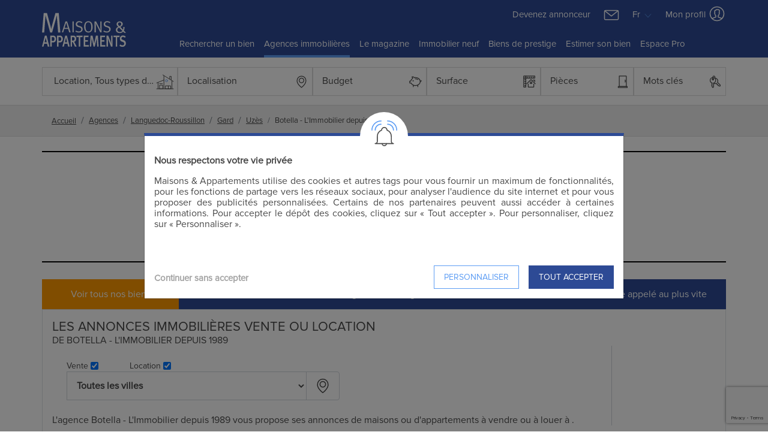

--- FILE ---
content_type: text/html; charset=UTF-8
request_url: https://www.maisonsetappartements.fr/fr/30/ag/botella-et-fils-immobilier-9919/annonces.html
body_size: 15802
content:
<!DOCTYPE html>
<html lang="fr">
<head>
    <meta charset="UTF-8" />
    <meta name="viewport" content="width=device-width, initial-scale=1.0">
            <meta name="description" content="l&#039;agence botella - l&#039;immobilier depuis 1989 vous propose ses annonces de maisons ou d&#039;appartements à vendre ou à louer à .">
        <meta name="robots" content="index,follow,all">
        <meta name="keywords" content="Botella - L&#039;immobilier Depuis 1989 , uzès, 30, agence immobiliere, immobilier.">

        
        
                    						<link rel="canonical" href="https://www.maisonsetappartements.fr/fr/gard-30/botella-l-immobilier-depuis-1989-9919/agence-immobiliere.html">
						                                                                            
    <script>
        window.consented_cookies = "";
        window.dataLayer = window.dataLayer || [];
        window.criteo_q = window.criteo_q || [];
        // window._paq = window._paq || [];
    </script>


    <script>

        function gtag(){dataLayer.push(arguments)};
        gtag('consent', 'default', {
            'ad_storage': 'denied',
            'ad_user_data': 'denied',
            'ad_personalization': 'denied',
            'analytics_storage': 'denied'
        });

        (function(w,d,s,l,i){w[l]=w[l]||[];w[l].push({'gtm.start':
                        new Date().getTime(),event:'gtm.js'});var f=d.getElementsByTagName(s)[0],
                    j=d.createElement(s),dl=l!='dataLayer'?'&l='+l:'';j.async=true;j.src=
                    'https://www.googletagmanager.com/gtm.js?id='+i+dl;f.parentNode.insertBefore(j,f);
                })(window,document,'script','dataLayer','GTM-NVJK45G');
        <!-- End Google Tag Manager -->

        gtag('js', new Date());
        gtag('config', "G-LTH8HRMY9F");
    </script>

    <meta name="csrf-token" content="OdeoceDcqJHG3vXgmZKweMbMcbDaawxq9iXwis1G">

    <script type="application/ld+json">
    {
    "@context": "https:\/\/schema.org",
    "@type": "Organization",
    "url": "https:\/\/www.maisonsetappartements.fr",
    "logo": "https:\/\/www.maisonsetappartements.fr\/views\/images\/logo_fr.svg",
    "name": "Maisons et Appartements"
}
    </script>

    <script>
        if (!window.smc) {
            window.smc = {};
        }

        Object.assign(window.smc, {"ma":{"user":{"checked":0},"pages":{"favorites":"https:\/\/www.maisonsetappartements.fr\/views\/Favoris.php","favoritesManager":"https:\/\/www.maisonsetappartements.fr\/fr\/ajax\/favoris","current":{"url":"https:\/\/www.maisonsetappartements.fr\/fr\/30\/ag\/botella-et-fils-immobilier-9919\/annonces.html","name":"agences.premium.properties_fr"}}}});
    </script>















    
        <script type="application/ld+json">{"@context":"https:\/\/schema.org","@type":"ItemList","url":"https:\/\/www.maisonsetappartements.fr\/fr\/30\/ag\/botella-et-fils-immobilier-9919\/annonces.html","numberOfItems":1,"itemListElement":[{"@type":"ListItem","position":0,"item":{"@type":"RealEstateAgent","address":"12 14 et 16 boulevard Gambetta, 30700 Uzès","description":"BOTELLA & Fils Immobilier, synonyme de confiance, de discrétion et d’excellence, demeure une entreprise familiale et l’interlocuteur privilégié de tout acheteur ou vendeur soucieux d’un accueil chaleureux et du respect de l’âme de notre patrimoine.<br><br>Spécialistes des demeures de charme, BOTELLA et Fils Immobilier œuvre depuis 1989 dans le Gard et l’Ardèche sur les régions d’Uzès, de Goudargues et Barjac.","image":"https:\/\/medias.maisonsetappartements.fr\/pict\/Agences\/Logos\/12297.jpg?t=1706715782","legalName":"Botella - L'Immobilier depuis 1989 ","name":"Botella - L'Immobilier depuis 1989 ","telephone":"04 66 03 20 29","url":"https:\/\/www.maisonsetappartements.fr\/fr\/gard-30\/botella-l-immobilier-depuis-1989-9919\/agence-immobiliere.html"}}]}</script>
    

    
    <title>Les annonces immobilières vente ou location de Botella - L&#039;immobilier Depuis 1989</title>

    
    <link type="text/css" rel="stylesheet" href="https://www.maisonsetappartements.fr/public/css/main_new.min.css?id=ae375910c6ef49d3a760">
    <link type="text/css" rel="stylesheet" href="https://www.maisonsetappartements.fr/public/css/fontawesome-all.css"/>

        <style>
        .btn-agency-theme {
            background-color: #ff9900;
            border-color: #ff9900;
            color: white;
        }

        .btn-agency-theme:hover {
            color: white;
        }

        footer #accordion-footer .card-header,
        footer #accordion-footer .collapse,
        footer #accordion-footer .collapsing {
            background-color: #2d4a95;
        }

        footer #accordion-footer .card-header a,
        footer #accordion-footer .card-header .btn-link {
            color: #ff9900;
        }
    </style>
</head>
<body class="">

    <!-- Google Tag Manager (noscript) -->
    <noscript><iframe src="https://www.googletagmanager.com/ns.html?id=GTM-NVJK45G"
                      height="0" width="0" style="display:none;visibility:hidden"></iframe></noscript>
    <!-- End Google Tag Manager (noscript) -->


    <div id="search-filter-mob-wrapper"></div>

    <header>
    
    <nav class="navbar navbar-expand-md container pr-lg-0 pl-lg-0 d-none d-lg-block d-xl-block">
        <div class="row w-100">
            <div class="col-lg-2 col-xl-2 mt-2 mb-1">
                <a class="navbar-brand mr-1" href="https://www.maisonsetappartements.fr">
                    <img id="logo" alt="logo" src="https://www.maisonsetappartements.fr/public/images/logo_fr_white.svg" width="100" height="58"/>
                </a>
                <button class="navbar-toggler" type="button" data-toggle="collapse" data-target="#collapsingNavbar">
                    <span class="navbar-toggler-icon"></span>
                </button>
            </div>
            <div class="col-lg-10 col-xl-10 pr-0 pl-0">
                <div class="row">
                    <div class="col-lg-12 pr-0 pl-0 text-right">
                        <div class="d-inline mr-3">
                            <a href="https://www.maisonsetappartements.fr/fr/devenez-annonceur.html">Devenez annonceur</a>
                        </div>
                        <div class="dropdown d-inline">
                            <a class="smc-mail-to" href="mailto:contact@maisonsetappartements.fr" >
                                <img class="mr-3" src="https://www.maisonsetappartements.fr/public/images/icons/Mail-White.svg" width="30"/>
                            </a>
                            <button class="btn dropdown-toggle mr-2 px-0 dropdownNav" type="button"
                                    id="dropdownMenuLang"
                                    data-toggle="dropdown" aria-haspopup="true" aria-expanded="false">
                                                                    Fr
                                                                <img alt="arrow" src="https://www.maisonsetappartements.fr/public/images/icons/DropDown.svg" width="18">
                            </button>
                            <div class="dropdown-menu" aria-labelledby="dropdownMenuButton">
                                                                    <a class="dropdown-item" href="https://www.housesandapartments.fr/">English</a>
                                                            </div>
                        </div>
                        <div class="dropdown d-inline">
                            <button class="btn dropdown-toggle dropdownNav pt-0 pb-0 px-0" type="button"
                                    id="dropdownMenuProfil"
                                    data-toggle="dropdown" aria-haspopup="true" aria-expanded="false">
                                Mon profil
                                <img class="mb-1" alt="profil" src="https://www.maisonsetappartements.fr/public/images/icons/Account-White.svg"/>
                            </button>
                            <div class="dropdown-menu" aria-labelledby="dropdownMenuButton">
                                <a class="dropdown-item mb-2" href="https://www.maisonsetappartements.fr/views/MyProfil.php?t=1769024146">
                                    <img class="mr-1" alt="profil" src="https://www.maisonsetappartements.fr/public/images/icons/Account-Black.svg"/>
                                    Mon profil
                                </a>
                                <a class="dropdown-item" href="https://www.maisonsetappartements.fr/views/Favoris.php">
                                    <img class="mr-2" alt="profil" src="https://www.maisonsetappartements.fr/public/images/icons/Fav-Full.svg"/>
                                    Mes favoris
                                    <span id="nb-fav">(0)</span>
                                </a>
                            </div>
                        </div>
                    </div>
                    <div class="col-lg-12 pr-0 pl-0">
                        <div class="navbar-collapse collapse justify-content-center order-2" id="collapsingNavbar">
                            <ul class="navbar-nav ">
                                <li  class="nav-item" >
                                    <a class="nav-link" href="https://www.maisonsetappartements.fr/fr/annonces-immobilieres.html">
                                        Rechercher un bien
                                        <span class="sr-only">Home</span>
                                    </a>
                                </li>
                                <li  class="nav-item active" >
                                    <a class="nav-link" href="https://www.maisonsetappartements.fr/fr/agences-immobilieres.html">
                                        Agences immobilières
                                    </a>
                                </li>
                                <li  class="nav-item" >
                                    <a class="nav-link" href="https://www.maisonsetappartements.fr/fr/actualites.html">
                                        Le magazine
                                    </a>
                                </li>
                                <li class="nav-item">
                                    <a class="nav-link" href="https://immobilier-neuf.maisonsetappartements.fr/fr/" target="_blank">
                                        Immobilier neuf
                                    </a>
                                </li>
                                <li class="nav-item">
                                    <a class="nav-link" target="_blank" href="https://www.residences-immobilier.com/fr?ma=1">
                                        Biens de prestige
                                    </a>
                                </li>
                                <li  class="nav-item" >
                                    <a class="nav-link" target="_blank" href="https://www.maisonsetappartements.fr/fr/estimation-immobiliere.html?menu=1">
                                        Estimer son bien
                                    </a>
                                </li>
                                <li class="nav-item">
                                    <a class="nav-link" target="_blank" href="https://secure.smc-france.com/maisons-et-appartements/login_ma.asp">
                                        Espace Pro
                                    </a>
                                </li>
                            </ul>
                        </div>
                    </div>
                </div>
            </div>
        </div>
    </nav>

    
    <nav class="navbar navbar-expand-lg d-lg-none d-xl-none navbar-mobile">
        <button class="navbar-toggler" type="button" data-toggle="collapse" data-target="#navbarNav"
                aria-controls="navbarNav" aria-expanded="false" aria-label="Toggle navigation">
            <span class="navbar-toggler-icon"></span>
        </button>
        <div class="navbar-logo">
            <a class="navbar-brand mr-1" href="https://www.maisonsetappartements.fr">
                <img id="logo" alt="logo" src="https://www.maisonsetappartements.fr/public/images/logo_fr_white.svg" width="100" height="58"/>
            </a>
        </div>
        <div class="dropdown d-inline">
            <button class="btn dropdown-toggle dropdownNav pt-0 pb-0 pr-0" type="button" id="dropdownMenuProfil"
                    data-toggle="dropdown" aria-haspopup="true" aria-expanded="false">
                <img class="mb-1" alt="profil" src="https://www.maisonsetappartements.fr/public/images/icons/Account-White.svg"/>
            </button>
            <div class="dropdown-menu" aria-labelledby="dropdownMenuButton">
                <a class="dropdown-item mb-2" href="https://www.maisonsetappartements.fr/views/MyProfil.php?t=1769024146">
                    <img class="mr-1" alt="profil" src="https://www.maisonsetappartements.fr/public/images/icons/Account-Black.svg"/>
                    Mon profil
                </a>
                <a class="dropdown-item" href="https://www.maisonsetappartements.fr/views/Favoris.php">
                    <img class="mr-2" alt="profil" src="https://www.maisonsetappartements.fr/public/images/icons/Fav-Full.svg"/>
                    Mes favoris
                    <span id="nb-fav">(0)</span>
                </a>
            </div>
        </div>
    </nav>

    <div class="collapse navbar-collapse" id="navbarNav">
        <ul class="navbar-nav ">
            <li  class="nav-item" >
                <a class="nav-link" href="https://www.maisonsetappartements.fr/fr/annonces-immobilieres.html">
                    Rechercher un bien
                    <span class="sr-only">Home</span>
                </a>
            </li>
            <li  class="nav-item active" >
                <a class="nav-link" href="https://www.maisonsetappartements.fr/fr/agences-immobilieres.html">
                    Agences immobilières
                </a>
            </li>
            <li  class="nav-item" >
                <a class="nav-link" href="https://www.maisonsetappartements.fr/fr/actualites.html">
                    Le magazine
                </a>
            </li>
            <li class="nav-item">
                <a class="nav-link" href="https://immobilier-neuf.maisonsetappartements.fr/fr/" target="_blank">
                    Immobilier neuf
                </a>
            </li>
            <li class="nav-item">
                <a class="nav-link" target="_blank" href="https://www.residences-immobilier.com/fr?ma=1">
                    Biens de prestige
                </a>
            </li>
            <li  class="nav-item" >
                <a class="nav-link" target="_blank" href="https://www.maisonsetappartements.fr/fr/estimation-immobiliere.html">
                    Estimer son bien
                </a>
            </li>
            <li class="nav-item">
                <a class="nav-link" href="https://www.maisonsetappartements.fr/fr/devenez-annonceur.html">
                Devenez annonceur
                </a>
            </li>
            <li class="nav-item">
                <a class="nav-link" target="_blank" href="https://secure.smc-france.com/maisons-et-appartements/login_ma.asp">
                    Espace Pro
                </a>
            </li>
        </ul>
        <div class="mt-3">
                            <a href="https://www.housesandapartments.fr/">English</a>
                    </div>
    </div>
</header>


        <section class="container-fluid p-0 agence-details premium" id="app">
        <search-filter :search-parameters='{"bdgMax":"","bdgMin":"","departement":[],"district":[],"nb_km":"","fromGG":"","keywords":[],"nb_piece":"","surfMax":"","surfMin":"","tri":"","TypeBien":"","villes":[],"liste_nb_piece":[],"liste_type_bien":[{"Libelle":"Appartement \/ loft","Code":"APP","Ordre":null},{"Libelle":"Maison \/ villa \/ h\u00f4tel particulier","Code":"MAI","Ordre":null}],"locations":{"DEP":[],"QUA":[],"VIL":[]},"mail":"","PrixTranche":"|","rap_crit":"","TypeAnnonce":"LOC","TypeAnnonceL":false,"TypeAnnonceV":false,"urlSearch":"https:\/\/www.maisonsetappartements.fr\/views\/Search.php"}'></search-filter>

        <div class="wrapper-breadcrumbs">
    <ol class="breadcrumb container mb-md-0" itemscope itemtype="https://schema.org/BreadcrumbList">
        
                            <li
                    class="breadcrumb-item breadcrumb-first-item"
                    itemprop="itemListElement"
                    itemscope itemtype="https://schema.org/ListItem">
                    <a itemprop="item" href="https://www.maisonsetappartements.fr/fr" title="Accueil">
                        <span itemprop="name">Accueil</span>
                    </a>
                    <meta itemprop="position" content="1">
                </li>
            
        
                            <li
                    class="breadcrumb-item"
                    itemprop="itemListElement"
                    itemscope itemtype="https://schema.org/ListItem">
                    <a itemprop="item" href="https://www.maisonsetappartements.fr/fr/agences.html" title="Agences">
                        <span itemprop="name">Agences</span>
                    </a>
                    <meta itemprop="position" content="2">
                </li>
            
        
                            <li
                    class="breadcrumb-item"
                    itemprop="itemListElement"
                    itemscope itemtype="https://schema.org/ListItem">
                    <a itemprop="item" href="https://www.maisonsetappartements.fr/fr/region-languedoc-roussillon_ag.html" title="Languedoc-Roussillon">
                        <span itemprop="name">Languedoc-Roussillon</span>
                    </a>
                    <meta itemprop="position" content="3">
                </li>
            
        
                            <li
                    class="breadcrumb-item"
                    itemprop="itemListElement"
                    itemscope itemtype="https://schema.org/ListItem">
                    <a itemprop="item" href="https://www.maisonsetappartements.fr/fr/maison-appartement-gard-30_ag.html" title="Gard">
                        <span itemprop="name">Gard</span>
                    </a>
                    <meta itemprop="position" content="4">
                </li>
            
        
                            <li
                    class="breadcrumb-item"
                    itemprop="itemListElement"
                    itemscope itemtype="https://schema.org/ListItem">
                    <a itemprop="item" href="https://www.maisonsetappartements.fr/fr/gard/achat-vente-uzes-12581_ag.html" title="Uzès">
                        <span itemprop="name">Uzès</span>
                    </a>
                    <meta itemprop="position" content="5">
                </li>
            
        
                            <li
                    class="breadcrumb-item active"
                    itemprop="itemListElement"
                    itemscope itemtype="https://schema.org/ListItem">
                    <span itemprop="name">Botella - L&#039;Immobilier depuis 1989 </span>
                    <meta itemprop="position" content="6">
                </li>
            
            </ol>
</div>


        <div class="container">
                            <div class="agence-details-informations row my-4 py-3 ">
        <div class="col-12 d-flex-all-centered">
                            <img src="https://medias.maisonsetappartements.fr/pict/Agences/Logos/12297.jpg?t=1706715782"  alt="Botella - L&#039;Immobilier depuis 1989 ">
                    </div>
    </div>

<div class="row">
    <div class="col-12  px-0 ">
        <ul class="agence-tabs d-flex flex-column flex-md-row mb-0 pl-0">
                            <a href="https://www.maisonsetappartements.fr/fr/30/ag/botella-l-immobilier-depuis-1989-9919/annonces.html" class="flex-1  text-decoration-none">
                    <li class="text-center text-white py-3 mt-1" style="background-color: #ff9900">
                        Voir tous nos biens
                    </li>
                </a>
                            <a href="https://www.maisonsetappartements.fr/fr/gard-30/botella-l-immobilier-depuis-1989-9919/agence-immobiliere.html" class="flex-1  text-decoration-none">
                    <li class="text-center text-white py-3 mt-1" style="background-color: #2d4a95">
                        Nos coordonnées
                    </li>
                </a>
                            <a href="https://www.maisonsetappartements.fr/fr/30/botella-l-immobilier-depuis-1989-9919/enregistrer-alerte-agence-immobiliere.html" class="flex-1  text-decoration-none">
                    <li class="text-center text-white py-3 mt-1" style="background-color: #2d4a95">
                        Enregistrer notre agence
                    </li>
                </a>
                            <a href="https://www.maisonsetappartements.fr/fr/30/botella-l-immobilier-depuis-1989-9919/contacter-agence-immobiliere.html" class="flex-1  text-decoration-none">
                    <li class="text-center text-white py-3 mt-1" style="background-color: #2d4a95">
                        Nous contacter
                    </li>
                </a>
                            <a href="https://www.maisonsetappartements.fr/fr/30/botella-l-immobilier-depuis-1989-9919/rappeler-agence-immobiliere.html" class="flex-1  text-decoration-none">
                    <li class="text-center text-white py-3 mt-1" style="background-color: #2d4a95">
                        Être appelé au plus vite
                    </li>
                </a>
                    </ul>
    </div>
                        <div class="col-12 px-0">
                <div class="p-3 border text-semi-bold">
    <h3 class="text-uppercase mb-0">Les annonces immobilières vente ou location</h3>
    <div class="text-uppercase">De  Botella - L&#039;Immobilier depuis 1989</div>
    <div class="row">
        <div class="col-12 col-md-10">
            <div class="my-4">
                                    <label class="agence-details-checkbox ml-0 ml-md-4 mr-4 mb-3 mb-md-0">
                        Vente
                        <input type="checkbox" value="VEN"  checked >
                    </label>
                                    <label class="agence-details-checkbox ml-0 ml-md-4 mr-4 mb-3 mb-md-0">
                        Location
                        <input type="checkbox" value="LOC"  checked >
                    </label>
                                <div class="d-inline-flex w-100 ml-0 ml-md-4">
                    <select class="input-locality form-control agence-details-select" id="select-city" placeholder="Dans quel département ou ville cherchez vous ?">
                        <option value="">Toutes les villes</option>
                                            </select>
                    <div class="input-group-append">
                        <span class="input-group-text">
                            <img alt="icon" src="/public/images/icons/Localisation.svg">
                        </span>
                    </div>
                </div>

                <!-- Lorsque l'on provient de Pole Position, un lien vers les biens de l'agence sans filtres -->
                            </div>
            <p>
                L&#039;agence Botella - L&#039;Immobilier depuis 1989 vous propose ses annonces de maisons ou d&#039;appartements à vendre ou à louer à .
            </p>
        </div>
        <div class="col-12 col-md-2 agence-details-cities-links">
                    </div>
    </div>
</div>            </div>
            </div>                    </div>

        <div class="container mb-5 px-md-0">
                    </div>

        <div class="py-3 bg-light-custom">
            <div class="container px-0 mx-auto">
                <div class="row">
                    <div class="col text-center">
                        <nav aria-label="Pagination">
<ul class="pagination">
</ul>
</nav>
                    </div>
                </div>
            </div>
        </div>

        
        <div class="modal modal-bumped fade" id="modalDemandeInformation" tabindex="-1" role="dialog"
    aria-labelledby="demandeInformationLabel" aria-hidden="true">
    <div class="modal-dialog modal-dialog-centered modal-max-350" role="document">
        <div class="modal-content">
            <div class="modal-header pt-0">
                <div class="cloche text-center">
                    <img src="https://www.maisonsetappartements.fr/public/images/icons/Files.svg" width="45" class="pt-3">
                </div>
                <h5 class="modal-title text-uppercase text-center mt-5" id="demandeInformationLabel">
                    Informations / photos
                </h5>
                <button type="button" class="close close-contact" data-dismiss="modal" aria-label="Close">
                    <span aria-hidden="true">&times;</span>
                </button>
            </div>
            <div class="modal-body">
                <contact-form
                    :afficher-objet-demande="true"
                    :countries='[{"nom":"FRANCE","indicatif":33},{"nom":"ETATS-UNIS","indicatif":1},{"nom":"BELGIQUE","indicatif":32},{"nom":"ITALIE","indicatif":39},{"nom":"GRANDE-BRETAGNE","indicatif":44},{"nom":"SUISSE","indicatif":41},{"nom":"ALLEMAGNE","indicatif":49},{"nom":"PAYS-BAS","indicatif":31},{"nom":"ESPAGNE","indicatif":34},{"nom":"MONACO","indicatif":377},{"nom":"AFGHANISTAN","indicatif":93},{"nom":"AFRIQUE DU SUD","indicatif":27},{"nom":"ALBANIE","indicatif":355},{"nom":"ALG\u00c9RIE","indicatif":213},{"nom":"ANDORRE","indicatif":376},{"nom":"ANGOLA","indicatif":244},{"nom":"ANGUILLA","indicatif":1264},{"nom":"ANTARCTIQUE","indicatif":672},{"nom":"ARABIE SAOUDITE","indicatif":966},{"nom":"ARGENTINE","indicatif":54},{"nom":"ARM\u00c9NIE","indicatif":374},{"nom":"ARUBA","indicatif":297},{"nom":"AUSTRALIE","indicatif":61},{"nom":"AUTRICHE","indicatif":43},{"nom":"AZERBA\u00cfDJAN","indicatif":994},{"nom":"BAHAMAS","indicatif":1},{"nom":"BAHRE\u00cfN","indicatif":973},{"nom":"BANGLADESH","indicatif":880},{"nom":"BARBADE","indicatif":1},{"nom":"BELIZE","indicatif":501},{"nom":"BENIN","indicatif":229},{"nom":"BERMUDES","indicatif":1},{"nom":"BHOUTAN","indicatif":975},{"nom":"BI\u00c9LORUSSIE","indicatif":375},{"nom":"BOLIVIE","indicatif":591},{"nom":"BOSNIE-HERZ\u00c9GOVINE","indicatif":387},{"nom":"BOTSWANA","indicatif":267},{"nom":"BR\u00c9SIL","indicatif":55},{"nom":"BRUNEI","indicatif":673},{"nom":"BULGARIE","indicatif":359},{"nom":"BURKINA FASO","indicatif":226},{"nom":"BURUNDI","indicatif":257},{"nom":"CAMBODGE","indicatif":855},{"nom":"CAMEROUN","indicatif":237},{"nom":"CANADA","indicatif":1},{"nom":"CAP-VERT","indicatif":238},{"nom":"CENTRAFRICAINE, R\u00c9PUBLIQUE","indicatif":236},{"nom":"CHILI","indicatif":56},{"nom":"CHINE","indicatif":86},{"nom":"CHYPRE","indicatif":357},{"nom":"COLOMBIE","indicatif":57},{"nom":"COMORES","indicatif":269},{"nom":"COR\u00c9E DU NORD","indicatif":850},{"nom":"COR\u00c9E DU SUD","indicatif":82},{"nom":"COSTA RICA","indicatif":506},{"nom":"C\u00d4TE D\u0027IVOIRE","indicatif":225},{"nom":"CROATIE","indicatif":385},{"nom":"CUBA","indicatif":53},{"nom":"CURA\u00c7AO","indicatif":599},{"nom":"DANEMARK","indicatif":45},{"nom":"DJIBOUTI","indicatif":253},{"nom":"DOMINIQUE","indicatif":1},{"nom":"EGYPTE","indicatif":20},{"nom":"EL SALVADOR","indicatif":503},{"nom":"EMIRATS ARABES UNIS","indicatif":971},{"nom":"EQUATEUR","indicatif":593},{"nom":"ERYTHR\u00c9E","indicatif":291},{"nom":"ESTONIE","indicatif":372},{"nom":"ETHIOPIE","indicatif":251},{"nom":"FIDJI","indicatif":679},{"nom":"FINLANDE","indicatif":358},{"nom":"GABON","indicatif":241},{"nom":"GAMBIE","indicatif":220},{"nom":"G\u00c9ORGIE","indicatif":995},{"nom":"GHANA","indicatif":233},{"nom":"GIBRALTAR","indicatif":350},{"nom":"GR\u00c8CE","indicatif":30},{"nom":"GROENLAND","indicatif":299},{"nom":"GUADELOUPE","indicatif":590},{"nom":"GUAM","indicatif":1671},{"nom":"GUATEMALA","indicatif":502},{"nom":"GUIN\u00c9E","indicatif":224},{"nom":"GUIN\u00c9E \u00c9QUATORIALE","indicatif":240},{"nom":"GUIN\u00c9E-BISSAU","indicatif":245},{"nom":"GUYANA","indicatif":592},{"nom":"HA\u00cfTI","indicatif":509},{"nom":"HONDURAS","indicatif":504},{"nom":"HONG KONG","indicatif":852},{"nom":"HONGRIE","indicatif":36},{"nom":"\u00ceLE DE MAN","indicatif":44},{"nom":"\u00ceLE MAURICE","indicatif":230},{"nom":"\u00ceLE NORFOLK","indicatif":672},{"nom":"\u00ceLES CA\u00cfMANES","indicatif":-344},{"nom":"\u00ceLES COOK","indicatif":682},{"nom":"\u00ceLES FALKLAND","indicatif":500},{"nom":"\u00ceLES F\u00c9RO\u00c9","indicatif":298},{"nom":"\u00ceLES MARIANNES DU NORD","indicatif":1670},{"nom":"\u00ceLES MARSHALL","indicatif":692},{"nom":"\u00ceLES PITCAIRN","indicatif":870},{"nom":"\u00ceLES SALOMON","indicatif":677},{"nom":"\u00ceLES VIERGES","indicatif":1284},{"nom":"INDE","indicatif":91},{"nom":"INDON\u00c9SIE","indicatif":62},{"nom":"IRAK","indicatif":964},{"nom":"IRAN","indicatif":98},{"nom":"IRLANDE","indicatif":353},{"nom":"ISLANDE","indicatif":354},{"nom":"ISRA\u00cbL","indicatif":972},{"nom":"JAMA\u00cfQUE","indicatif":1},{"nom":"JAPON","indicatif":81},{"nom":"JORDANIE","indicatif":962},{"nom":"KAZAKHSTAN","indicatif":7},{"nom":"KENYA","indicatif":254},{"nom":"KIRGHIZISTAN","indicatif":996},{"nom":"KIRIBATI","indicatif":686},{"nom":"KOSOVO","indicatif":381},{"nom":"KOWE\u00cfT","indicatif":965},{"nom":"LA R\u00c9UNION","indicatif":262},{"nom":"LAOS","indicatif":856},{"nom":"LESOTHO","indicatif":266},{"nom":"LETTONIE","indicatif":371},{"nom":"LIBAN","indicatif":961},{"nom":"LIBERIA","indicatif":231},{"nom":"LIBYE","indicatif":218},{"nom":"LIECHTENSTEIN","indicatif":423},{"nom":"LITUANIE","indicatif":370},{"nom":"LUXEMBOURG","indicatif":352},{"nom":"MACAO","indicatif":853},{"nom":"MAC\u00c9DOINE","indicatif":389},{"nom":"MADAGASCAR","indicatif":261},{"nom":"MALAISIE","indicatif":60},{"nom":"MALAWI","indicatif":265},{"nom":"MALDIVES","indicatif":960},{"nom":"MALI","indicatif":223},{"nom":"MALTE","indicatif":356},{"nom":"MAROC","indicatif":212},{"nom":"MAURITANIE","indicatif":222},{"nom":"MEXIQUE","indicatif":52},{"nom":"MICRON\u00c9SIE","indicatif":691},{"nom":"MOLDAVIE","indicatif":373},{"nom":"MONGOLIE","indicatif":976},{"nom":"MONT\u00c9N\u00c9GRO","indicatif":382},{"nom":"MONTSERRAT","indicatif":1664},{"nom":"MOZAMBIQUE","indicatif":258},{"nom":"MYANMAR","indicatif":95},{"nom":"NAMIBIE","indicatif":264},{"nom":"NAURU","indicatif":674},{"nom":"N\u00c9PAL","indicatif":977},{"nom":"NICARAGUA","indicatif":505},{"nom":"NIGER","indicatif":227},{"nom":"NIG\u00c9RIA","indicatif":234},{"nom":"NIOU\u00c9","indicatif":683},{"nom":"NORV\u00c8GE","indicatif":47},{"nom":"NOUVELLE-CAL\u00c9DONIE","indicatif":687},{"nom":"NOUVELLE-Z\u00c9LANDE","indicatif":64},{"nom":"OMAN","indicatif":968},{"nom":"OUGANDA","indicatif":256},{"nom":"OUZB\u00c9KISTAN","indicatif":998},{"nom":"PAKISTAN","indicatif":92},{"nom":"PALAOS","indicatif":680},{"nom":"PANAMA","indicatif":507},{"nom":"PAPOUASIE-NOUVELLE-GUIN\u00c9E","indicatif":675},{"nom":"PARAGUAY","indicatif":595},{"nom":"P\u00c9ROU","indicatif":51},{"nom":"PHILIPPINES","indicatif":63},{"nom":"POLOGNE","indicatif":48},{"nom":"POLYN\u00c9SIE FRAN\u00c7AISE","indicatif":689},{"nom":"PORTO RICO","indicatif":1},{"nom":"PORTUGAL","indicatif":351},{"nom":"QATAR","indicatif":974},{"nom":"R\u00c9PUBLIQUE D\u00c9MOCRATIQUE DU CONGO","indicatif":243},{"nom":"R\u00c9PUBLIQUE DOMINICAINE","indicatif":1},{"nom":"R\u00c9PUBLIQUE DU CONGO","indicatif":242},{"nom":"R\u00c9PUBLIQUE TCH\u00c8QUE","indicatif":420},{"nom":"ROUMANIE","indicatif":40},{"nom":"RUSSIE","indicatif":7},{"nom":"RWANDA","indicatif":250},{"nom":"SAHARA OCCIDENTAL","indicatif":212},{"nom":"SAINT-BARTH\u00c9LEMY","indicatif":590},{"nom":"SAINT-CHRISTOPHE-ET-NI\u00c9V\u00c8S","indicatif":1},{"nom":"SAINTE-H\u00c9L\u00c8NE","indicatif":290},{"nom":"SAINTE-LUCIE","indicatif":1},{"nom":"SAINT-MARIN","indicatif":378},{"nom":"SAINT-MARTIN","indicatif":1599},{"nom":"SAINT-PIERRE ET MIQUELON","indicatif":508},{"nom":"SAINT-VINCENT-ET-LES GRENADINES","indicatif":1},{"nom":"SAMOA","indicatif":685},{"nom":"SAMOA AM\u00c9RICAINES","indicatif":1684},{"nom":"SAO TOM\u00c9-ET-PRINCIPE","indicatif":239},{"nom":"S\u00c9N\u00c9GAL","indicatif":221},{"nom":"SERBIE","indicatif":381},{"nom":"SEYCHELLES","indicatif":248},{"nom":"SIERRA LEONE","indicatif":232},{"nom":"SINGAPOUR","indicatif":65},{"nom":"SLOVAQUIE","indicatif":421},{"nom":"SLOV\u00c9NIE","indicatif":386},{"nom":"SOMALIE","indicatif":252},{"nom":"SOUDAN","indicatif":249},{"nom":"SOUDAN DU SUD","indicatif":211},{"nom":"SRI LANKA","indicatif":94},{"nom":"SU\u00c8DE","indicatif":46},{"nom":"SURINAME","indicatif":597},{"nom":"SWAZILAND","indicatif":268},{"nom":"SYRIE","indicatif":963},{"nom":"TADJIKISTAN","indicatif":992},{"nom":"TAIWAN","indicatif":886},{"nom":"TANZANIE","indicatif":255},{"nom":"THA\u00cfLANDE","indicatif":66},{"nom":"TIMOR ORIENTAL","indicatif":670},{"nom":"TOGO","indicatif":228},{"nom":"TOKELAU","indicatif":690},{"nom":"TRINIT\u00c9-ET-TOBAGO","indicatif":1},{"nom":"TUNISIE","indicatif":216},{"nom":"TURKMENISTAN","indicatif":993},{"nom":"TURQUIE","indicatif":90},{"nom":"TUVALU","indicatif":688},{"nom":"UKRAINE","indicatif":380},{"nom":"URUGUAY","indicatif":598},{"nom":"VANUATU","indicatif":678},{"nom":"VATICAN","indicatif":39},{"nom":"VENEZUELA","indicatif":58},{"nom":"VI\u00caT NAM","indicatif":84},{"nom":"Y\u00c9MEN","indicatif":967},{"nom":"ZAMBIE","indicatif":260},{"nom":"ZIMBABWE","indicatif":263}]'
                    :demande-express-desactivee="true"
                    envoi-automatique="0"
                    :force-availabilities="false"
                    :horizontal="false"
                    id-agence=""
                    id-annonce=""
                    langue="fr"
                    objet-par-defaut="rdv"
                    reference=""
                    :telephone-obligatoire-annonce="false"
                    :user='{"nom":"","prenom":"","pays":"","tel":"","email":""}'
                    vie-privee="https://www.maisonsetappartements.fr/fr/vie-privee.html"
                    :default-country-name="'États Unis'"
                    :default-country-code="'US'"
                ></contact-form>
            </div>
        </div>
    </div>
</div>    </section>

            <footer class="pt-5 " >
    <div class="container">
        <div class="row">
            <div class="col-md-4">
                <a href="https://www.maisonsetappartements.fr">
                    <img alt="logoMA" src="https://www.maisonsetappartements.fr/public/images/logo_fr_white.svg" width="200px" height="82px"
                         class="img-fluid">
                </a>
            </div>
            <div class="col-md-8 pt-4 mb-2">
                <form method="post" action="#" id="form_newsletters" rel="nofollow">
                    <div class="row">
                        <div class="col-md-8">
                            <div class="input-group mb-3">
                                <input type="text" name="newsletter" id="newsletter" class="form-control"
                                       placeholder="Inscrivez-vous à notre newsletter" aria-label="email for newsletter"
                                       aria-describedby="basic-addon2">
                                <div class="input-group-append">
                                    <span class="input-group-text" id="basic-addon2">
                                        <img alt="newsletter" src="https://www.maisonsetappartements.fr/public/images/icons/Mail.svg">
                                    </span>
                                </div>
                            </div>
                        </div>
                        <div class="col-md-4">
                            <input id="newsletter-btn" type="submit" value="Je m&#039;inscris" onsubmit="return false">
                        </div>
                    </div>
                </form>
            </div>
        </div>

        <div id="modalSubNewsletter" tabindex="-1" role="dialog" aria-labelledby="modalSubNewsletterLabel" aria-hidden="true" class="modal fade ">
            <div role="document" class="modal-dialog modal-dialog-centered modal-md modal-max-350">
                <div class="modal-content">
                    <div class="topModal">
                        <img alt="newsletter" src="https://www.maisonsetappartements.fr/public/images/icons/Mail.svg">
                    </div>
                    <div class="modal-header text-center">
                        <p id="surferModalLabel" >Inscrivez-vous à notre newsletter</p>
                        <button type="button" data-dismiss="modal" aria-label="Close" class="close close-contact"><span aria-hidden="true">×</span></button>
                    </div>
                    <div class="modal-body">
                        <p class="modal-title font-weight-normal"></p>
                    </div>
                </div>
            </div>
        </div>
        <!-- modalSubNewsletter -->

        <div class="row">
            
                                    <div class="col-md-3 mt-5 d-none d-lg-block ">
                                <h4 >Tous les biens à Uzès</h4>
                                <ul>
                                                                    <li><a href="https://www.maisonsetappartements.fr/fr/30/maisons/vente/selection-biens-uzes-12581.html">Maisons à vendre</a></li>
                                                                                            <li><a href="https://www.maisonsetappartements.fr/fr/30/appartements/vente/selection-biens-uzes-12581.html">Appartements à vendre</a></li>
                                                                                            <li><a href="https://www.maisonsetappartements.fr/fr/30/appartements/location/selection-biens-uzes-12581.html">Appartements à louer</a></li>
                                                                                            <li><a href="https://www.maisonsetappartements.fr/fr/30/parkings-garages/vente/selection-biens-uzes-12581.html">Parkings/Garages à vendre</a></li>
                                                                                            <li><a href="https://www.maisonsetappartements.fr/fr/30/commerces/vente/selection-biens-uzes-12581.html">Commerces à vendre</a></li>
                                                                                            <li><a href="https://www.maisonsetappartements.fr/fr/30/commerces/location/selection-biens-uzes-12581.html">Commerces à louer</a></li>
                                                                                            <li><a href="https://www.maisonsetappartements.fr/fr/30/terrains/vente/selection-biens-uzes-12581.html">Terrains à vendre</a></li>
                                                                                            <li><a href="https://www.maisonsetappartements.fr/fr/30/biens/vente/selection-biens-uzes-12581.html">Biens à vendre</a></li>
                                                            </ul>
            </div>
                                    <div class="col-md-3 mt-5 d-none d-lg-block ">
                                <h4 >Biens à vendre</h4>
                                <ul>
                                                                    <li><a href="https://www.maisonsetappartements.fr/fr/30/maisons/vente/selection-biens-uzes-12581.html">Uzès (maison)</a></li>
                                                                                            <li><a href="https://www.maisonsetappartements.fr/fr/30/appartements/vente/selection-biens-uzes-12581.html">Uzès (appartement)</a></li>
                                                                                            <li><a href="https://www.maisonsetappartements.fr/fr/30/terrains/vente/selection-biens-uzes-12581.html">Uzès (terrain)</a></li>
                                                                                            <li><a href="https://www.maisonsetappartements.fr/fr/30/terrains/vente/selection-biens-saint-siffret-12546.html">Saint-Siffret (terrain)</a></li>
                                                                                            <li><a href="https://www.maisonsetappartements.fr/fr/30/maisons/vente/selection-biens-montaren-et-saint-mediers-12421.html">Montaren-et-Saint-Médiers (maison)</a></li>
                                                                                            <li><a href="https://www.maisonsetappartements.fr/fr/30/maisons/vente/selection-biens-castillon-du-gard-12321.html">Castillon-du-Gard (maison)</a></li>
                                                                                            <li><a href="https://www.maisonsetappartements.fr/fr/30/terrains/vente/selection-biens-cruviers-lascours-12347.html">Cruviers-Lascours (terrain)</a></li>
                                                                                            <li><a href="https://www.maisonsetappartements.fr/fr/30/maisons/vente/selection-biens-lussan-12398.html">Lussan (maison)</a></li>
                                                                                            <li><a href="https://www.maisonsetappartements.fr/fr/30/maisons/vente/selection-biens-brouzet-les-ales-12304.html">Brouzet-lès-Alès (maison)</a></li>
                                                                                            <li><a href="https://www.maisonsetappartements.fr/fr/30/terrains/vente/selection-biens-arpaillargues-et-aureillac-12263.html">Arpaillargues-et-Aureillac (terrain)</a></li>
                                                            </ul>
            </div>
                                    <div class="col-md-3 mt-5 d-none d-lg-block offset-3">
                                <h4 >Informations M&A</h4>
                                <ul>
                                                                    <li><a href="https://www.maisonsetappartements.fr/fr/vie-privee.html">Vie privée</a></li>
                                                                                            <li><a href="https://www.maisonsetappartements.fr/fr/agences.html">Les agences</a></li>
                                                                                            <li><a href="https://immobilier-neuf.maisonsetappartements.fr/fr/promoteurs-constructeurs.html">Promoteurs immobilier</a></li>
                                                                                            <li><a href="https://www.maisonsetappartements.fr/fr/passerelles-partenaires.html">Passerelles partenaires</a></li>
                                                                                            <li><a href="https://www.maisonsetappartements.fr/fr/infos-legales.html">Informations légales</a></li>
                                                                                            <li><a href="https://www.maisonsetappartements.fr/views/LiensRecommandes.php?lang=fr">Liens</a></li>
                                                                                            <li><a href="https://www.maisonsetappartements.fr/fr/recents-motscles-1.html">Mots clés récents</a></li>
                                                                                            <li><a href="https://www.residences-immobilier.com/fr/" target="_blank">Immobilier de prestige</a></li>
                                                                                            <li><a href="https://www.maisonsetappartements.fr/fr/estimation-immobiliere.html">Estimer son bien</a></li>
                                                                                            <li><a href="https://www.maisonsetappartements.fr/fr/presentation-application.html">Application mobile</a></li>
                                                                                            <li><a href="https://secure.smc-france.com/maisons-et-appartements/login_ma.asp" target="_blank">Espace Professionnel</a></li>
                                                            </ul>
            </div>
            
            
            <div class="col-12 px-0 d-lg-none">
                <div class="accordion" id="accordion-footer">
                                        <div class="card">
                        <div
                            aria-controls="collapse-1"
                            aria-expanded="true"
                            class="card-header"
                            data-target="#collapse-1"
                            data-toggle="collapse"
                                                        id="heading-1">
                            <h2 class="mb-0 float-left">
                                <button class="btn btn-link" type="button">
                                    Tous les biens à Uzès
                                </button>
                            </h2>
                            <img class="float-right mt-2" src="https://www.maisonsetappartements.fr/public/images/icons/Arrow-Up.svg">
                        </div>
                        <div
                            class="collapse show"
                            aria-labelledby="heading-1"
                            data-parent="#accordion-footer"
                                                        id="collapse-1">
                            <div class="card-body">
                                <ul>
                                                                                                                    <li><a href="https://www.maisonsetappartements.fr/fr/30/maisons/vente/selection-biens-uzes-12581.html">Maisons à vendre</a></li>
                                                                                                                                                            <li><a href="https://www.maisonsetappartements.fr/fr/30/appartements/vente/selection-biens-uzes-12581.html">Appartements à vendre</a></li>
                                                                                                                                                            <li><a href="https://www.maisonsetappartements.fr/fr/30/appartements/location/selection-biens-uzes-12581.html">Appartements à louer</a></li>
                                                                                                                                                            <li><a href="https://www.maisonsetappartements.fr/fr/30/parkings-garages/vente/selection-biens-uzes-12581.html">Parkings/Garages à vendre</a></li>
                                                                                                                                                            <li><a href="https://www.maisonsetappartements.fr/fr/30/commerces/vente/selection-biens-uzes-12581.html">Commerces à vendre</a></li>
                                                                                                                                                            <li><a href="https://www.maisonsetappartements.fr/fr/30/commerces/location/selection-biens-uzes-12581.html">Commerces à louer</a></li>
                                                                                                                                                            <li><a href="https://www.maisonsetappartements.fr/fr/30/terrains/vente/selection-biens-uzes-12581.html">Terrains à vendre</a></li>
                                                                                                                                                            <li><a href="https://www.maisonsetappartements.fr/fr/30/biens/vente/selection-biens-uzes-12581.html">Biens à vendre</a></li>
                                                                                                            </ul>
                            </div>
                        </div>
                    </div>
                                        <div class="card">
                        <div
                            aria-controls="collapse-2"
                            aria-expanded="false"
                            class="card-header"
                            data-target="#collapse-2"
                            data-toggle="collapse"
                                                        id="heading-2">
                            <h2 class="mb-0 float-left">
                                <button class="btn btn-link collapsed" type="button">
                                    Biens à vendre
                                </button>
                            </h2>
                            <img class="float-right mt-2" src="https://www.maisonsetappartements.fr/public/images/icons/Arrow-Down.svg">
                        </div>
                        <div
                            class="collapse"
                            aria-labelledby="heading-2"
                            data-parent="#accordion-footer"
                                                        id="collapse-2">
                            <div class="card-body">
                                <ul>
                                                                                                                    <li><a href="https://www.maisonsetappartements.fr/fr/30/maisons/vente/selection-biens-uzes-12581.html">Uzès (maison)</a></li>
                                                                                                                                                            <li><a href="https://www.maisonsetappartements.fr/fr/30/appartements/vente/selection-biens-uzes-12581.html">Uzès (appartement)</a></li>
                                                                                                                                                            <li><a href="https://www.maisonsetappartements.fr/fr/30/terrains/vente/selection-biens-uzes-12581.html">Uzès (terrain)</a></li>
                                                                                                                                                            <li><a href="https://www.maisonsetappartements.fr/fr/30/terrains/vente/selection-biens-saint-siffret-12546.html">Saint-Siffret (terrain)</a></li>
                                                                                                                                                            <li><a href="https://www.maisonsetappartements.fr/fr/30/maisons/vente/selection-biens-montaren-et-saint-mediers-12421.html">Montaren-et-Saint-Médiers (maison)</a></li>
                                                                                                                                                            <li><a href="https://www.maisonsetappartements.fr/fr/30/maisons/vente/selection-biens-castillon-du-gard-12321.html">Castillon-du-Gard (maison)</a></li>
                                                                                                                                                            <li><a href="https://www.maisonsetappartements.fr/fr/30/terrains/vente/selection-biens-cruviers-lascours-12347.html">Cruviers-Lascours (terrain)</a></li>
                                                                                                                                                            <li><a href="https://www.maisonsetappartements.fr/fr/30/maisons/vente/selection-biens-lussan-12398.html">Lussan (maison)</a></li>
                                                                                                                                                            <li><a href="https://www.maisonsetappartements.fr/fr/30/maisons/vente/selection-biens-brouzet-les-ales-12304.html">Brouzet-lès-Alès (maison)</a></li>
                                                                                                                                                            <li><a href="https://www.maisonsetappartements.fr/fr/30/terrains/vente/selection-biens-arpaillargues-et-aureillac-12263.html">Arpaillargues-et-Aureillac (terrain)</a></li>
                                                                                                            </ul>
                            </div>
                        </div>
                    </div>
                                        <div class="card">
                        <div
                            aria-controls="collapse-3"
                            aria-expanded="false"
                            class="card-header"
                            data-target="#collapse-3"
                            data-toggle="collapse"
                                                        id="heading-3">
                            <h2 class="mb-0 float-left">
                                <button class="btn btn-link collapsed" type="button">
                                    Informations M&amp;A
                                </button>
                            </h2>
                            <img class="float-right mt-2" src="https://www.maisonsetappartements.fr/public/images/icons/Arrow-Down.svg">
                        </div>
                        <div
                            class="collapse"
                            aria-labelledby="heading-3"
                            data-parent="#accordion-footer"
                                                        id="collapse-3">
                            <div class="card-body">
                                <ul>
                                                                                                                    <li><a href="https://www.maisonsetappartements.fr/fr/vie-privee.html">Vie privée</a></li>
                                                                                                                                                            <li><a href="https://www.maisonsetappartements.fr/fr/agences.html">Les agences</a></li>
                                                                                                                                                            <li><a href="https://immobilier-neuf.maisonsetappartements.fr/fr/promoteurs-constructeurs.html">Promoteurs immobilier</a></li>
                                                                                                                                                            <li><a href="https://www.maisonsetappartements.fr/fr/passerelles-partenaires.html">Passerelles partenaires</a></li>
                                                                                                                                                            <li><a href="https://www.maisonsetappartements.fr/fr/infos-legales.html">Informations légales</a></li>
                                                                                                                                                            <li><a href="https://www.maisonsetappartements.fr/views/LiensRecommandes.php?lang=fr">Liens</a></li>
                                                                                                                                                            <li><a href="https://www.maisonsetappartements.fr/fr/recents-motscles-1.html">Mots clés récents</a></li>
                                                                                                                                                            <li><a href="https://www.residences-immobilier.com/fr/" target="_blank">Immobilier de prestige</a></li>
                                                                                                                                                            <li><a href="https://www.maisonsetappartements.fr/fr/estimation-immobiliere.html">Estimer son bien</a></li>
                                                                                                                                                            <li><a href="https://www.maisonsetappartements.fr/fr/presentation-application.html">Application mobile</a></li>
                                                                                                                                                            <li><a href="https://secure.smc-france.com/maisons-et-appartements/login_ma.asp" target="_blank">Espace Professionnel</a></li>
                                                                                                            </ul>
                            </div>
                        </div>
                    </div>
                                    </div>
            </div>
        </div>
    </div>
    <div class="container-fluid social mt-5 ">
        <div class="container">
            <div class="row">
                <div class="col-12 text-center">
                    <a class="mr-4 smc-sociaux-ft" href="https://www.facebook.com/maisonsetappartements.magazine.immobilier">
                        <img src="https://www.maisonsetappartements.fr/public/images/icons/facebook.png" alt="fb_icon">
                    </a>
                    <a class="smc-sociaux-ft" href="https://www.youtube.com/channel/UCAFRNJTxB5nNKonG04ev-Pw">
                        <img src="https://www.maisonsetappartements.fr/public/images/icons/youtube.png" alt="youtube_icon">
                    </a>
                                    </div>
            </div>
        </div>
    </div>
</footer>

    
    <div class="modal fade modal-bumped" id="modal-cookies" tabindex="-1" role="dialog" aria-hidden="true" data-backdrop="static">
        <div class="modal-dialog modal-lg modal-dialog-centered" role="document">
            <div class="modal-content">
                <div class="modal-header pt-0">
                    <div class="cloche">
                        <img src="https://www.maisonsetappartements.fr/public/images/icons/Alerte.svg" width="70">
                    </div>
                </div>
                <div class="modal-body">
                    <div class="row">
                        <div class="col-12 mb-3 font-weight-bold">
                            <span id="titre-1">
                                Nous respectons votre vie privée
                            </span>
                            <span id="titre-2" class="d-none">
                                Personnaliser les cookies
                            </span>
                        </div>
                        <div class="col-12 mb-3 text-justify">
                            <p id="texte-1">
                                Maisons &amp; Appartements utilise des cookies et autres tags pour vous fournir un maximum de fonctionnalités, pour les fonctions de partage vers les réseaux sociaux, pour analyser l&#039;audience du site internet et pour vous proposer des publicités personnalisées. Certains de nos partenaires peuvent aussi accéder à certaines informations. Pour accepter le dépôt des cookies, cliquez sur « Tout accepter ». Pour personnaliser, cliquez sur « Personnaliser ».
                            </p>
                            <p id="texte-2" class="d-none">
                                Vous pouvez personnaliser les cookies déposés sur votre navigateur. Certains sont indispensables au bon fonctionnement du site. D&#039;autres nous permettent d&#039;améliorer votre expérience de navigation, statistiques, audience, réseaux sociaux... Nous conseillons de garder l&#039;ensemble des cookies afin de profiter de toutes les fonctitonnalités offertes par Maisons &amp; Appartements.
                            </p>
                        </div>
                        <div id="choose-cookies" class="col-12 mb-3 d-none">
                            <span class="font-weight-bold">
                                Cookies de ciblage
                                <a href="https://www.maisonsetappartements.fr/fr/infos-legales.html" target="_blank" class="help ml-2">
                                    ?
                                </a>
                            </span>
                            <div class="custom-control custom-switch float-right">
                                <input type="checkbox" class="custom-control-input" data-consent="PUB" checked id="switch-ciblage">
                                <label class="custom-control-label" for="switch-ciblage"></label>
                            </div>
                            <hr>
                            <span class="font-weight-bold">
                                Cookies sociaux
                                <a href="https://www.maisonsetappartements.fr/fr/infos-legales.html" target="_blank" class="help ml-2">
                                    ?
                                </a>
                            </span>
                            <div class="custom-control custom-switch float-right">
                                <input type="checkbox" class="custom-control-input" data-consent="SOC" checked id="switch-sociaux">
                                <label class="custom-control-label" for="switch-sociaux" dusk="switch-sociaux"></label>
                            </div>
                            <hr>
                            <span class="font-weight-bold">
                                Cookies analytics
                                <a href="https://www.maisonsetappartements.fr/fr/infos-legales.html" target="_blank" class="help ml-2">
                                    ?
                                </a>
                            </span>
                            <div class="custom-control custom-switch float-right">
                                <input type="checkbox" class="custom-control-input" data-consent="ANL" checked id="switch-analytics">
                                <label class="custom-control-label" for="switch-analytics"></label>
                            </div>
                            <hr>
                            <span class="font-weight-bold">
                                Cookies non soumis à consentement
                                <a href="https://www.maisonsetappartements.fr/fr/infos-legales.html" target="_blank" class="help ml-2">
                                    ?
                                </a>
                            </span>
                            <div class="custom-control custom-switch float-right">
                                <input type="checkbox" class="custom-control-input" checked disabled id="switch-no-consent">
                                <label class="custom-control-label" for="switch-no-consent"></label>
                            </div>
                        </div>
                        <div class="col-12 font-weight-bold float-right mt-4">
                            <button id="accept-cookies" class="btn btn-ma btn-lg float-right col-12 col-md-auto mt-1 text-uppercase ft-14">
                                Tout accepter
                            </button>
                            <button id="personalize-cookies" class="btn btn-outline-light-ma btn-lg float-right col-12 col-md-auto mt-1 text-uppercase mr-md-3 ft-14">
                                Personnaliser
                            </button>
                            <button id="save-cookies" class="btn btn-ma btn-lg float-right col-12 col-md-auto text-uppercase ft-14 d-none">
                                Enregistrer
                            </button>
                            <span id="accept-nothing" class="float-left mt-3 ft-15 op-5 cursor-pointer">
                                Continuer sans accepter
                            </span>
                        </div>
                    </div>
                </div>
            </div>
        </div>
    </div>

    
<script>
    function rtbhouse_favorites(id) {
        id = parseInt(id, 10);

        if (
            (window.consented_cookies.indexOf("PUB") != -1 || window.consented_cookies === "ALL")
            && !isNaN(id)
        ) {
            var rtbHouseTag = "_wishlist_" + id;

            try{ (function() {
var prefix = "", hash = "bfQktrEHfGCuBS2J9JNQ", rtbhTags = [];
rtbhTags.push("pr_" + hash + rtbHouseTag);
var key = "__rtbhouse.lid", lid = window.localStorage.getItem(key);
if (!lid) {
lid = ""; var pool = "ABCDEFGHIJKLMNOPQRSTUVWXYZabcdefghijklmnopqrstuvwxyz0123456789";
for (var i = 0; i < 20; i++) lid += pool.charAt(Math.floor(Math.random() * pool.length));
window.localStorage.setItem(key, lid);}
rtbhTags.push("pr_"+hash+"_lid_" + lid);
var ifr = document.createElement("iframe"),
sr = encodeURIComponent(document.referrer ? document.referrer : ""),
su = encodeURIComponent(document.location.href ? document.location.href : ""),
ifrSrc = "https://"+prefix+"creativecdn.com/tags?type=iframe", tmstmp = encodeURIComponent("" + Date.now());
for(var i=0; i<rtbhTags.length; i++) {ifrSrc += "&id=" + encodeURIComponent(rtbhTags[i]);}
ifrSrc += "&su=" + su + "&sr=" + sr + "&ts=" + tmstmp;
ifr.setAttribute("src", ifrSrc); ifr.setAttribute("width", "1");
ifr.setAttribute("height", "1"); ifr.setAttribute("scrolling", "no");
ifr.setAttribute("frameBorder", "0"); ifr.setAttribute("style", "display:none");
ifr.setAttribute("referrerpolicy", "no-referrer-when-downgrade");
if(document.body){document.body.appendChild(ifr);}
else{window.addEventListener('DOMContentLoaded', function(){document.body.appendChild(ifr);});}
})();} catch(e) {}
        }
    }
</script>


    <script src="https://www.maisonsetappartements.fr/public/js/libs/jquery.min.js"></script>
    <script src="https://www.maisonsetappartements.fr/public/js/libs/jquery-ui.js"></script>
    <script src="https://www.maisonsetappartements.fr/public/js/libs/smc/image-roller-new.js"></script>
    <script src="https://www.maisonsetappartements.fr/public/js/libs/popper.min.js?id=1022eaf388cc780bcfeb"></script>
    <script src="https://www.maisonsetappartements.fr/public/js/libs/bootstrap.min.js?id=99e3544139e473527458"></script>
    <script src="https://www.maisonsetappartements.fr/public/js/libs/unveil.js?id=8f67a12fa9b976261536"></script>
    <script src="https://www.maisonsetappartements.fr/js/lang/fr.js"></script>
    <script src="https://www.maisonsetappartements.fr/public/js/functions.js"></script>
    <script src="https://www.maisonsetappartements.fr/public/js/libs/smc/my-selection.js"></script>

            
        <script src="https://www.google.com/recaptcha/api.js?render=6LcRnPYUAAAAAA6J4EGEY397QVmJTVT3tQBD-7w8">

        </script>
        <script>
            window.reCaptchaSiteKey = "6LcRnPYUAAAAAA6J4EGEY397QVmJTVT3tQBD-7w8";
        </script>
    
    <script>
        // Partage des URL utiles pour le partage avec Vue
        window.agencyContactAjaxRoute = "https://www.maisonsetappartements.fr/fr/ajax/agence-contact";
        window.agencyContactMessageAjaxRoute = "https://www.maisonsetappartements.fr/fr/ajax/agence-contact-message";
        window.agencyPhoneAjaxRoute = "https://www.maisonsetappartements.fr/views/ajax/agency/phone";
        window.adSendFriendAjaxRoute = "https://www.maisonsetappartements.fr/views/ajax/send/friend";
        window.autocompleteLocalitiesRoute = "https://www.maisonsetappartements.fr/localities/autocomplete";
        window.agenciesSearchRoute = "https://www.maisonsetappartements.fr/agencies/search"
        window.autocompleteCountriesRoute = "https://www.maisonsetappartements.fr/autocomplete-countries";
        window.assetsUrl = "https://www.maisonsetappartements.fr/";
        window.searchResultsRoute = "https://www.maisonsetappartements.fr/views/Search.php";
        window.locale = "fr";
    </script>

    <script>
        $(document).ready(function () {
            const $images = $('img');

            $images.on('error', function () {
                imgFallback(this);
            });

            $.ajaxSetup({
                headers: {
                    'X-CSRF-TOKEN': $('meta[name="csrf-token"]').attr('content')
                }
            });
        });
    </script>

        <script src="https://www.maisonsetappartements.fr/public/js/smcManageStatistics.js"></script>
    <script type="text/javascript">
        const propertiesRoute = 'https://www.maisonsetappartements.fr/fr/30/ag/botella-l-immobilier-depuis-1989-9919/annonces.html';

        /**
         * Recalcule les paramètres et rappelle la page des propriétés.
         *
         * @param  {object} newParams
         * @param  {Array} paramsToRemove
         */
        const reloadPageWithNewParams = function (newParams, paramsToRemove = []) {
            let url = new URL(propertiesRoute);

            // Si la route actuelle sans paramètres est la même que celle des propriétés par défaut,
            // on récupère les paramètres, sinon on redirige vers la page par défaut sans paramètres
            if (`${location.origin}${location.pathname}` === propertiesRoute) {
                url = new URL(location.href);
            }

            const params = Object.fromEntries(new URLSearchParams(url.search));

            Object.assign(params, newParams);

            paramsToRemove.forEach(function (param) {
                delete params[param];
            });

            url.search = '?' + Object.entries(params).map(([key, value]) => `${key}=${value}`).join('&');

            location.href = url.href;
        }

        $(document).ready(() => {
            const $checkboxes = $('[type="checkbox"]');

            $('#select-city').on('change', function (event) {
                const value = event.target.value;

                reloadPageWithNewParams(
                    value ? { ville: value } : {},
                    value ? [] : ['ville'],
                );
            });

            $checkboxes.on('click', function () {
                const values = $checkboxes.filter(':checked').map(function (key, checkbox) {
                    return checkbox.value;
                });

                reloadPageWithNewParams(
                    values.length === 1 ? { typeAnnonce: values.toArray() } : {},
                    values.length === 1 ? [] : ['typeAnnonce'],
                )
            });

            bus.$on('order-select-change', event => {
                $(event.target).parents('form').submit();
            });

            $("#modalDemandeInformation").on("show.bs.modal", function (event) {
                const $annonce = $(event.relatedTarget);

                bus.$emit("update", {
                    "Reference": "" + $annonce.data("reference"),
                    "IdAgence": $annonce.data("agence"),
                    "IdAnnonce": $annonce.data("id"),
                    "immoneuf": $annonce.data("neuf"),
                    "site": $annonce.data("site"),
                    "Tel_required": "" + $annonce.data("phoneRequired")
                });
            });
        });

        function saveAlerteAgence(event) {
            event.preventDefault();

            $.ajax({
                url: '/views/ajax/saveAlerteAgence.php',
                type: 'GET',
                data: {
                    id_agence : $('[name="agencyId"]').val(),
                    mail : $('[name="email"]').val(),
                    Langue : $('[name="lang"]').val(),
                    site: 'MA',
                },
                success: function (data) {
                    if (data) {
                        alert(data);
                    }
                }
            });
        }

        $(function () {
            $('#form-send-mail-agency').on('submit', saveAlerteAgence);

        });

        $("#app").smcManageStatistics({});
    </script>
    <script src="https://www.maisonsetappartements.fr/public/js/smcAddNewsletter.js?id=dc95f71354e562db645f"></script>
    <script>
        $(document).ready(function () {
            $("#form_newsletters").smcAddNewsletter({});
        });
    </script>
        <script type="text/javascript">
            window.consented_cookies = "";

            $(document).ready(function() {

                $.get("https://www.maisonsetappartements.fr/stats/track_rebond.jpg?type=open");

                $("#modal-cookies").modal("show");

                $("#modal-cookies #personalize-cookies").on("click", function() {
                    $("#modal-cookies #titre-1").addClass("d-none");
                    $("#modal-cookies #titre-2").removeClass("d-none");
                    $("#modal-cookies #texte-1").addClass("d-none");
                    $("#modal-cookies #texte-2").removeClass("d-none");
                    $("#modal-cookies #choose-cookies").removeClass("d-none");
                    $("#modal-cookies #accept-cookies").addClass("d-none");
                    $("#modal-cookies #personalize-cookies").addClass("d-none");
                    $("#modal-cookies #save-cookies").removeClass("d-none");
                });

                $("#modal-cookies #accept-cookies").on("click", function() {
                    setCookiesConsent("ALL");
                });

                $("#modal-cookies #accept-nothing").on("click", function() {
                    setCookiesConsent("NOTHING");
                });

                $("#modal-cookies #save-cookies").on("click", function() {
                    var consented = [];
                    var consents = [
                        "switch-ciblage",
                        "switch-sociaux",
                        "switch-analytics"
                    ];

                    for (var item in consents) {
                        var consentible = $("#modal-cookies #" + consents[item]);

                        if (consentible.is(":checked")) {
                            consented.push(consentible.data('consent'));
                        }
                    }

                    if (consented.length < 1) {
                        consented.push("NOTHING");
                    }

                    setCookiesConsent(consented.join(","));
                });

                function setCookiesConsent(consent)
                {
                    //console.log(consent);
                    $.get("https://www.maisonsetappartements.fr/stats/track_rebond.jpg?type=modal");

                    window.consented_cookies = consent;

                    var now = new Date();
                    var expiry = new Date(now.getTime() * 1 + (1000 * 60 * 60 * 24 * 365 * 2));

                    if (consent == "NOTHING") {
                        expiry = 0;
                    }

                    setCookie("ccsmc", consent, (consent == "NOTHING" ? 0 : expiry), "/", false);
                    $("#modal-cookies").modal("hide");

                    var lockCookie = getCookie("ccsmc_lock");
                    if (lockCookie == null) {
                        $.post("https:\/\/www.maisonsetappartements.fr\/views\/ajax\/logConsent.html?lang=fr", {
                            "consent": consent,
                            "_token": $('meta[name="csrf-token"]').attr("content")
                        });
                        setCookie("ccsmc_lock", "jRhVrhLaHw", expiry, "/", false);
                    }

                    if (consent.indexOf("ANL") != -1 || consent === "ALL") {
                        window.dataLayer = window.dataLayer || [];
  function gtag(){dataLayer.push(arguments)};
  gtag('js', new Date());

  gtag('config', "G-LTH8HRMY9F");


var google_conversion_id = 1039139240;
	var google_conversion_language = "fr";
	var google_conversion_format = 3;
	var google_conversion_color = "ffffff";
	var google_conversion_label = "2d9lCPDQ1gIQqIPA7wM";
	var google_conversion_value = 0;

	var myScript = document.createElement("script");
	myScript.setAttribute("src", "https://www.googleadservices.com/pagead/conversion.js");
	document.body.appendChild(myScript);
                    }

                    if (consent.indexOf("SOC") != -1 || consent === "ALL") {
                        !function(f,b,e,v,n,t,s) {
    if(f.fbq)return;n=f.fbq=function(){n.callMethod?
    n.callMethod.apply(n,arguments):n.queue.push(arguments)};
    if(!f._fbq)f._fbq=n;n.push=n;n.loaded=!0;n.version='2.0';
    n.queue=[];t=b.createElement(e);t.async=!0;
    t.src=v;s=b.getElementsByTagName(e)[0];
    s.parentNode.insertBefore(t,s)
}(window,document,"script", "https:\/\/connect.facebook.net\/fr_FR\/fbevents.js");
fbq("init", "724861977900167");
fbq("track", "PageView");


(function(d, s, id) {
    var js, fjs = d.getElementsByTagName(s)[0];
    if (d.getElementById(id)) return;
    js = d.createElement(s); js.id = id;
    js.src = "https:\/\/connect.facebook.net\/fr_FR\/sdk.js#xfbml=1\u0026appId=257267027633448\u0026version=v2.0";
    fjs.parentNode.insertBefore(js, fjs);
}(document, 'script', 'facebook-jssdk'));

                        
                                            }

                    // TODO
                    if (consent.indexOf("PUB") != -1 || consent === "ALL") {
                        
                                                try{ (function() {
var prefix = "", hash = "bfQktrEHfGCuBS2J9JNQ", rtbhTags = [];
rtbhTags.push("pr_" + hash);
var key = "__rtbhouse.lid", lid = window.localStorage.getItem(key);
if (!lid) {
lid = ""; var pool = "ABCDEFGHIJKLMNOPQRSTUVWXYZabcdefghijklmnopqrstuvwxyz0123456789";
for (var i = 0; i < 20; i++) lid += pool.charAt(Math.floor(Math.random() * pool.length));
window.localStorage.setItem(key, lid);}
rtbhTags.push("pr_"+hash+"_lid_" + lid);
var ifr = document.createElement("iframe"),
sr = encodeURIComponent(document.referrer ? document.referrer : ""),
su = encodeURIComponent(document.location.href ? document.location.href : ""),
ifrSrc = "https://"+prefix+"creativecdn.com/tags?type=iframe", tmstmp = encodeURIComponent("" + Date.now());
for(var i=0; i<rtbhTags.length; i++) {ifrSrc += "&id=" + encodeURIComponent(rtbhTags[i]);}
ifrSrc += "&su=" + su + "&sr=" + sr + "&ts=" + tmstmp;
ifr.setAttribute("src", ifrSrc); ifr.setAttribute("width", "1");
ifr.setAttribute("height", "1"); ifr.setAttribute("scrolling", "no");
ifr.setAttribute("frameBorder", "0"); ifr.setAttribute("style", "display:none");
ifr.setAttribute("referrerpolicy", "no-referrer-when-downgrade");
if(document.body){document.body.appendChild(ifr);}
else{window.addEventListener('DOMContentLoaded', function(){document.body.appendChild(ifr);});}
})();} catch(e) {}
                                            }

                    function gtag(){dataLayer.push(arguments)}
                    gtag('consent', 'update', {
                        'ad_user_data': (consent.indexOf("SOC") != -1 || consent === "ALL")  ? 'granted' : 'denied',
                        'ad_personalization': (consent.indexOf("PUB") != -1 || consent === "ALL")  ? 'granted' : 'denied',
                        'ad_storage': (consent.indexOf("PUB") != -1 || consent === "ALL")  ? 'granted' : 'denied',
                        'analytics_storage': (consent.indexOf("ANL") != -1 || consent === "ALL")  ? 'granted' : 'denied',
                    });
                    // location.reload();
                }
            });
        </script>
    
    <script src="https://www.maisonsetappartements.fr/public/js/app.js?id=8d66f747d6164a0c2e9f"></script>

    <script>
        $(function() {
            $("#modalDemandeInformation").on("show.bs.modal", function (event) {
                var $annonce = $(event.relatedTarget);

                bus.$emit("update", {
                    "Reference": "" + $annonce.data("reference"),
                    "IdAgence": $annonce.data("agence"),
                    "IdAnnonce": $annonce.data("id"),
                    "immoneuf": $annonce.data("neuf"),
                    "site": $annonce.data("site"),
                    "Tel_required": "" + $annonce.data("phoneRequired")
                });
            });
        });

        $(document).ready(function() {
            loadCleave = function() {
                var config_cleave = {
                    numeral: true,
                    delimiter: " ",
                    numeralThousandsGroupStyle: 'thousand'
                };
                var class_cleave_thousand = '.cleave-number';
                
                $(class_cleave_thousand).each(function() {
                    var cleave = new Cleave($(this), config_cleave);
                });
            };

            // Vérifier si cleave est présent ou non
            try {
                loadCleave();
            } catch (e) {
                var scriptTag = document.createElement('script');
                scriptTag.src = 'https://www.maisonsetappartements.fr/public/js/libs/cleave.min.js';

                scriptTag.onreadystatechange = loadCleave;
                scriptTag.onload = loadCleave;

                document.body.appendChild(scriptTag);
            }
        });
    </script>

    <script>
        $('#reportages-menu-mobile, #actus-menu-mobile').on('show.bs.collapse', function () {
            $('#navbarNav').css('height', 'auto');
        });
        $('#reportages-menu-mobile, #actus-menu-mobile').on('hide.bs.collapse', function () {
            $('#navbarNav').css('height', '100%');
        });

        $('#collapseOne, #collapseTwo, #collapseThree, #collapseFour').on('hide.bs.collapse', function (e) {
            $(e.currentTarget).parent().children().children()[1].src = "https://www.maisonsetappartements.fr/public/images/icons/Arrow-Down.svg";
        });
        $('#collapseOne, #collapseTwo, #collapseThree, #collapseFour').on('show.bs.collapse', function (e) {
            $(e.currentTarget).parent().children().children()[1].src = "https://www.maisonsetappartements.fr/public/images/icons/Arrow-Up.svg";
        });
    </script>

    <script>
        $(document).on('click', '#filter .dropdown-menu-propagation, .dropdown-news .nav-link, .smcTag-close', function (e) {
            e.stopPropagation();
        });

        $('.go_right').on('click', function(evt) {
            evt.preventDefault();
            let annonce_id = $(this).data('annonce');
            changeImg(annonce_id, 'right');
        });

        $('.go_left').on('click', function(evt) {
            evt.preventDefault();
            let annonce_id = $(this).data('annonce');
            changeImg(annonce_id, 'left');
        });

        function changeImg(annonce_id, sens) {
            let photos = $("#" + annonce_id + " .slides div");
            let num = sens == 'right' ? 1 : -1;
            let first_index = sens == 'right' ? 0 : photos.length - 1;
            photos.each(function(index){
                if ($(this).data('roll-active') === true) {
                    $(this).data('roll-active', false);
                    if (photos[index*1 + num]) {
                        $(photos[index*1 + num]).data('roll-active', true);
                        $("#" + annonce_id + " .redim-image img").prop("src", $(photos[index*1 + num]).data('roll-src'));
                    } else {
                        $(photos[first_index]).data('roll-active', true);
                        $("#" + annonce_id + " .redim-image img").prop("src", $(photos[first_index]).data('roll-src'));
                    }
                    return false;
                }
            });
        }
    </script>

    <div class="modal fade" id="ajaxModal" tabindex="-1" role="dialog"
    aria-labelledby="ajaxModal" aria-hidden="true">
    <div class="modal-dialog modal-dialog-centered modal-max-600">
        <div class="modal-content ajax-first-content">
            <div class="topModal">
                <img src="https://www.maisonsetappartements.fr/public/images/icons/Mail.svg" width="40px">
            </div>
            <div class="modal-header text-center">
                <h5 class="modal-title font-weight-bold mt-3">Maisons et Appartements</h5>
                <button type="button" class="close" data-dismiss="modal" aria-label="Close">
                    <span aria-hidden="true">&times;</span>
                </button>
            </div>
            <div id="ajaxModal-body" class="modal-body pt-1 pb-4 text-center"></div>
            <div class="property-to-sell-container" style="display: none">
                <p class="text-center">Avez-vous un bien à vendre ?</p>
                <div class="d-flex justify-content-center mb-3">
                    <a href="#" class="btn btn-outline-light-blue mr-4" data-value="1">Oui</a>
                    <a href="#" class="btn btn-light-blue" data-value="0" style="min-width: auto">Non</a>
                </div>
            </div>
        </div>
    </div>
</div></body>
</html>


--- FILE ---
content_type: text/html; charset=utf-8
request_url: https://www.google.com/recaptcha/api2/anchor?ar=1&k=6LcRnPYUAAAAAA6J4EGEY397QVmJTVT3tQBD-7w8&co=aHR0cHM6Ly93d3cubWFpc29uc2V0YXBwYXJ0ZW1lbnRzLmZyOjQ0Mw..&hl=en&v=PoyoqOPhxBO7pBk68S4YbpHZ&size=invisible&anchor-ms=20000&execute-ms=30000&cb=zb0fhagyzy1d
body_size: 48582
content:
<!DOCTYPE HTML><html dir="ltr" lang="en"><head><meta http-equiv="Content-Type" content="text/html; charset=UTF-8">
<meta http-equiv="X-UA-Compatible" content="IE=edge">
<title>reCAPTCHA</title>
<style type="text/css">
/* cyrillic-ext */
@font-face {
  font-family: 'Roboto';
  font-style: normal;
  font-weight: 400;
  font-stretch: 100%;
  src: url(//fonts.gstatic.com/s/roboto/v48/KFO7CnqEu92Fr1ME7kSn66aGLdTylUAMa3GUBHMdazTgWw.woff2) format('woff2');
  unicode-range: U+0460-052F, U+1C80-1C8A, U+20B4, U+2DE0-2DFF, U+A640-A69F, U+FE2E-FE2F;
}
/* cyrillic */
@font-face {
  font-family: 'Roboto';
  font-style: normal;
  font-weight: 400;
  font-stretch: 100%;
  src: url(//fonts.gstatic.com/s/roboto/v48/KFO7CnqEu92Fr1ME7kSn66aGLdTylUAMa3iUBHMdazTgWw.woff2) format('woff2');
  unicode-range: U+0301, U+0400-045F, U+0490-0491, U+04B0-04B1, U+2116;
}
/* greek-ext */
@font-face {
  font-family: 'Roboto';
  font-style: normal;
  font-weight: 400;
  font-stretch: 100%;
  src: url(//fonts.gstatic.com/s/roboto/v48/KFO7CnqEu92Fr1ME7kSn66aGLdTylUAMa3CUBHMdazTgWw.woff2) format('woff2');
  unicode-range: U+1F00-1FFF;
}
/* greek */
@font-face {
  font-family: 'Roboto';
  font-style: normal;
  font-weight: 400;
  font-stretch: 100%;
  src: url(//fonts.gstatic.com/s/roboto/v48/KFO7CnqEu92Fr1ME7kSn66aGLdTylUAMa3-UBHMdazTgWw.woff2) format('woff2');
  unicode-range: U+0370-0377, U+037A-037F, U+0384-038A, U+038C, U+038E-03A1, U+03A3-03FF;
}
/* math */
@font-face {
  font-family: 'Roboto';
  font-style: normal;
  font-weight: 400;
  font-stretch: 100%;
  src: url(//fonts.gstatic.com/s/roboto/v48/KFO7CnqEu92Fr1ME7kSn66aGLdTylUAMawCUBHMdazTgWw.woff2) format('woff2');
  unicode-range: U+0302-0303, U+0305, U+0307-0308, U+0310, U+0312, U+0315, U+031A, U+0326-0327, U+032C, U+032F-0330, U+0332-0333, U+0338, U+033A, U+0346, U+034D, U+0391-03A1, U+03A3-03A9, U+03B1-03C9, U+03D1, U+03D5-03D6, U+03F0-03F1, U+03F4-03F5, U+2016-2017, U+2034-2038, U+203C, U+2040, U+2043, U+2047, U+2050, U+2057, U+205F, U+2070-2071, U+2074-208E, U+2090-209C, U+20D0-20DC, U+20E1, U+20E5-20EF, U+2100-2112, U+2114-2115, U+2117-2121, U+2123-214F, U+2190, U+2192, U+2194-21AE, U+21B0-21E5, U+21F1-21F2, U+21F4-2211, U+2213-2214, U+2216-22FF, U+2308-230B, U+2310, U+2319, U+231C-2321, U+2336-237A, U+237C, U+2395, U+239B-23B7, U+23D0, U+23DC-23E1, U+2474-2475, U+25AF, U+25B3, U+25B7, U+25BD, U+25C1, U+25CA, U+25CC, U+25FB, U+266D-266F, U+27C0-27FF, U+2900-2AFF, U+2B0E-2B11, U+2B30-2B4C, U+2BFE, U+3030, U+FF5B, U+FF5D, U+1D400-1D7FF, U+1EE00-1EEFF;
}
/* symbols */
@font-face {
  font-family: 'Roboto';
  font-style: normal;
  font-weight: 400;
  font-stretch: 100%;
  src: url(//fonts.gstatic.com/s/roboto/v48/KFO7CnqEu92Fr1ME7kSn66aGLdTylUAMaxKUBHMdazTgWw.woff2) format('woff2');
  unicode-range: U+0001-000C, U+000E-001F, U+007F-009F, U+20DD-20E0, U+20E2-20E4, U+2150-218F, U+2190, U+2192, U+2194-2199, U+21AF, U+21E6-21F0, U+21F3, U+2218-2219, U+2299, U+22C4-22C6, U+2300-243F, U+2440-244A, U+2460-24FF, U+25A0-27BF, U+2800-28FF, U+2921-2922, U+2981, U+29BF, U+29EB, U+2B00-2BFF, U+4DC0-4DFF, U+FFF9-FFFB, U+10140-1018E, U+10190-1019C, U+101A0, U+101D0-101FD, U+102E0-102FB, U+10E60-10E7E, U+1D2C0-1D2D3, U+1D2E0-1D37F, U+1F000-1F0FF, U+1F100-1F1AD, U+1F1E6-1F1FF, U+1F30D-1F30F, U+1F315, U+1F31C, U+1F31E, U+1F320-1F32C, U+1F336, U+1F378, U+1F37D, U+1F382, U+1F393-1F39F, U+1F3A7-1F3A8, U+1F3AC-1F3AF, U+1F3C2, U+1F3C4-1F3C6, U+1F3CA-1F3CE, U+1F3D4-1F3E0, U+1F3ED, U+1F3F1-1F3F3, U+1F3F5-1F3F7, U+1F408, U+1F415, U+1F41F, U+1F426, U+1F43F, U+1F441-1F442, U+1F444, U+1F446-1F449, U+1F44C-1F44E, U+1F453, U+1F46A, U+1F47D, U+1F4A3, U+1F4B0, U+1F4B3, U+1F4B9, U+1F4BB, U+1F4BF, U+1F4C8-1F4CB, U+1F4D6, U+1F4DA, U+1F4DF, U+1F4E3-1F4E6, U+1F4EA-1F4ED, U+1F4F7, U+1F4F9-1F4FB, U+1F4FD-1F4FE, U+1F503, U+1F507-1F50B, U+1F50D, U+1F512-1F513, U+1F53E-1F54A, U+1F54F-1F5FA, U+1F610, U+1F650-1F67F, U+1F687, U+1F68D, U+1F691, U+1F694, U+1F698, U+1F6AD, U+1F6B2, U+1F6B9-1F6BA, U+1F6BC, U+1F6C6-1F6CF, U+1F6D3-1F6D7, U+1F6E0-1F6EA, U+1F6F0-1F6F3, U+1F6F7-1F6FC, U+1F700-1F7FF, U+1F800-1F80B, U+1F810-1F847, U+1F850-1F859, U+1F860-1F887, U+1F890-1F8AD, U+1F8B0-1F8BB, U+1F8C0-1F8C1, U+1F900-1F90B, U+1F93B, U+1F946, U+1F984, U+1F996, U+1F9E9, U+1FA00-1FA6F, U+1FA70-1FA7C, U+1FA80-1FA89, U+1FA8F-1FAC6, U+1FACE-1FADC, U+1FADF-1FAE9, U+1FAF0-1FAF8, U+1FB00-1FBFF;
}
/* vietnamese */
@font-face {
  font-family: 'Roboto';
  font-style: normal;
  font-weight: 400;
  font-stretch: 100%;
  src: url(//fonts.gstatic.com/s/roboto/v48/KFO7CnqEu92Fr1ME7kSn66aGLdTylUAMa3OUBHMdazTgWw.woff2) format('woff2');
  unicode-range: U+0102-0103, U+0110-0111, U+0128-0129, U+0168-0169, U+01A0-01A1, U+01AF-01B0, U+0300-0301, U+0303-0304, U+0308-0309, U+0323, U+0329, U+1EA0-1EF9, U+20AB;
}
/* latin-ext */
@font-face {
  font-family: 'Roboto';
  font-style: normal;
  font-weight: 400;
  font-stretch: 100%;
  src: url(//fonts.gstatic.com/s/roboto/v48/KFO7CnqEu92Fr1ME7kSn66aGLdTylUAMa3KUBHMdazTgWw.woff2) format('woff2');
  unicode-range: U+0100-02BA, U+02BD-02C5, U+02C7-02CC, U+02CE-02D7, U+02DD-02FF, U+0304, U+0308, U+0329, U+1D00-1DBF, U+1E00-1E9F, U+1EF2-1EFF, U+2020, U+20A0-20AB, U+20AD-20C0, U+2113, U+2C60-2C7F, U+A720-A7FF;
}
/* latin */
@font-face {
  font-family: 'Roboto';
  font-style: normal;
  font-weight: 400;
  font-stretch: 100%;
  src: url(//fonts.gstatic.com/s/roboto/v48/KFO7CnqEu92Fr1ME7kSn66aGLdTylUAMa3yUBHMdazQ.woff2) format('woff2');
  unicode-range: U+0000-00FF, U+0131, U+0152-0153, U+02BB-02BC, U+02C6, U+02DA, U+02DC, U+0304, U+0308, U+0329, U+2000-206F, U+20AC, U+2122, U+2191, U+2193, U+2212, U+2215, U+FEFF, U+FFFD;
}
/* cyrillic-ext */
@font-face {
  font-family: 'Roboto';
  font-style: normal;
  font-weight: 500;
  font-stretch: 100%;
  src: url(//fonts.gstatic.com/s/roboto/v48/KFO7CnqEu92Fr1ME7kSn66aGLdTylUAMa3GUBHMdazTgWw.woff2) format('woff2');
  unicode-range: U+0460-052F, U+1C80-1C8A, U+20B4, U+2DE0-2DFF, U+A640-A69F, U+FE2E-FE2F;
}
/* cyrillic */
@font-face {
  font-family: 'Roboto';
  font-style: normal;
  font-weight: 500;
  font-stretch: 100%;
  src: url(//fonts.gstatic.com/s/roboto/v48/KFO7CnqEu92Fr1ME7kSn66aGLdTylUAMa3iUBHMdazTgWw.woff2) format('woff2');
  unicode-range: U+0301, U+0400-045F, U+0490-0491, U+04B0-04B1, U+2116;
}
/* greek-ext */
@font-face {
  font-family: 'Roboto';
  font-style: normal;
  font-weight: 500;
  font-stretch: 100%;
  src: url(//fonts.gstatic.com/s/roboto/v48/KFO7CnqEu92Fr1ME7kSn66aGLdTylUAMa3CUBHMdazTgWw.woff2) format('woff2');
  unicode-range: U+1F00-1FFF;
}
/* greek */
@font-face {
  font-family: 'Roboto';
  font-style: normal;
  font-weight: 500;
  font-stretch: 100%;
  src: url(//fonts.gstatic.com/s/roboto/v48/KFO7CnqEu92Fr1ME7kSn66aGLdTylUAMa3-UBHMdazTgWw.woff2) format('woff2');
  unicode-range: U+0370-0377, U+037A-037F, U+0384-038A, U+038C, U+038E-03A1, U+03A3-03FF;
}
/* math */
@font-face {
  font-family: 'Roboto';
  font-style: normal;
  font-weight: 500;
  font-stretch: 100%;
  src: url(//fonts.gstatic.com/s/roboto/v48/KFO7CnqEu92Fr1ME7kSn66aGLdTylUAMawCUBHMdazTgWw.woff2) format('woff2');
  unicode-range: U+0302-0303, U+0305, U+0307-0308, U+0310, U+0312, U+0315, U+031A, U+0326-0327, U+032C, U+032F-0330, U+0332-0333, U+0338, U+033A, U+0346, U+034D, U+0391-03A1, U+03A3-03A9, U+03B1-03C9, U+03D1, U+03D5-03D6, U+03F0-03F1, U+03F4-03F5, U+2016-2017, U+2034-2038, U+203C, U+2040, U+2043, U+2047, U+2050, U+2057, U+205F, U+2070-2071, U+2074-208E, U+2090-209C, U+20D0-20DC, U+20E1, U+20E5-20EF, U+2100-2112, U+2114-2115, U+2117-2121, U+2123-214F, U+2190, U+2192, U+2194-21AE, U+21B0-21E5, U+21F1-21F2, U+21F4-2211, U+2213-2214, U+2216-22FF, U+2308-230B, U+2310, U+2319, U+231C-2321, U+2336-237A, U+237C, U+2395, U+239B-23B7, U+23D0, U+23DC-23E1, U+2474-2475, U+25AF, U+25B3, U+25B7, U+25BD, U+25C1, U+25CA, U+25CC, U+25FB, U+266D-266F, U+27C0-27FF, U+2900-2AFF, U+2B0E-2B11, U+2B30-2B4C, U+2BFE, U+3030, U+FF5B, U+FF5D, U+1D400-1D7FF, U+1EE00-1EEFF;
}
/* symbols */
@font-face {
  font-family: 'Roboto';
  font-style: normal;
  font-weight: 500;
  font-stretch: 100%;
  src: url(//fonts.gstatic.com/s/roboto/v48/KFO7CnqEu92Fr1ME7kSn66aGLdTylUAMaxKUBHMdazTgWw.woff2) format('woff2');
  unicode-range: U+0001-000C, U+000E-001F, U+007F-009F, U+20DD-20E0, U+20E2-20E4, U+2150-218F, U+2190, U+2192, U+2194-2199, U+21AF, U+21E6-21F0, U+21F3, U+2218-2219, U+2299, U+22C4-22C6, U+2300-243F, U+2440-244A, U+2460-24FF, U+25A0-27BF, U+2800-28FF, U+2921-2922, U+2981, U+29BF, U+29EB, U+2B00-2BFF, U+4DC0-4DFF, U+FFF9-FFFB, U+10140-1018E, U+10190-1019C, U+101A0, U+101D0-101FD, U+102E0-102FB, U+10E60-10E7E, U+1D2C0-1D2D3, U+1D2E0-1D37F, U+1F000-1F0FF, U+1F100-1F1AD, U+1F1E6-1F1FF, U+1F30D-1F30F, U+1F315, U+1F31C, U+1F31E, U+1F320-1F32C, U+1F336, U+1F378, U+1F37D, U+1F382, U+1F393-1F39F, U+1F3A7-1F3A8, U+1F3AC-1F3AF, U+1F3C2, U+1F3C4-1F3C6, U+1F3CA-1F3CE, U+1F3D4-1F3E0, U+1F3ED, U+1F3F1-1F3F3, U+1F3F5-1F3F7, U+1F408, U+1F415, U+1F41F, U+1F426, U+1F43F, U+1F441-1F442, U+1F444, U+1F446-1F449, U+1F44C-1F44E, U+1F453, U+1F46A, U+1F47D, U+1F4A3, U+1F4B0, U+1F4B3, U+1F4B9, U+1F4BB, U+1F4BF, U+1F4C8-1F4CB, U+1F4D6, U+1F4DA, U+1F4DF, U+1F4E3-1F4E6, U+1F4EA-1F4ED, U+1F4F7, U+1F4F9-1F4FB, U+1F4FD-1F4FE, U+1F503, U+1F507-1F50B, U+1F50D, U+1F512-1F513, U+1F53E-1F54A, U+1F54F-1F5FA, U+1F610, U+1F650-1F67F, U+1F687, U+1F68D, U+1F691, U+1F694, U+1F698, U+1F6AD, U+1F6B2, U+1F6B9-1F6BA, U+1F6BC, U+1F6C6-1F6CF, U+1F6D3-1F6D7, U+1F6E0-1F6EA, U+1F6F0-1F6F3, U+1F6F7-1F6FC, U+1F700-1F7FF, U+1F800-1F80B, U+1F810-1F847, U+1F850-1F859, U+1F860-1F887, U+1F890-1F8AD, U+1F8B0-1F8BB, U+1F8C0-1F8C1, U+1F900-1F90B, U+1F93B, U+1F946, U+1F984, U+1F996, U+1F9E9, U+1FA00-1FA6F, U+1FA70-1FA7C, U+1FA80-1FA89, U+1FA8F-1FAC6, U+1FACE-1FADC, U+1FADF-1FAE9, U+1FAF0-1FAF8, U+1FB00-1FBFF;
}
/* vietnamese */
@font-face {
  font-family: 'Roboto';
  font-style: normal;
  font-weight: 500;
  font-stretch: 100%;
  src: url(//fonts.gstatic.com/s/roboto/v48/KFO7CnqEu92Fr1ME7kSn66aGLdTylUAMa3OUBHMdazTgWw.woff2) format('woff2');
  unicode-range: U+0102-0103, U+0110-0111, U+0128-0129, U+0168-0169, U+01A0-01A1, U+01AF-01B0, U+0300-0301, U+0303-0304, U+0308-0309, U+0323, U+0329, U+1EA0-1EF9, U+20AB;
}
/* latin-ext */
@font-face {
  font-family: 'Roboto';
  font-style: normal;
  font-weight: 500;
  font-stretch: 100%;
  src: url(//fonts.gstatic.com/s/roboto/v48/KFO7CnqEu92Fr1ME7kSn66aGLdTylUAMa3KUBHMdazTgWw.woff2) format('woff2');
  unicode-range: U+0100-02BA, U+02BD-02C5, U+02C7-02CC, U+02CE-02D7, U+02DD-02FF, U+0304, U+0308, U+0329, U+1D00-1DBF, U+1E00-1E9F, U+1EF2-1EFF, U+2020, U+20A0-20AB, U+20AD-20C0, U+2113, U+2C60-2C7F, U+A720-A7FF;
}
/* latin */
@font-face {
  font-family: 'Roboto';
  font-style: normal;
  font-weight: 500;
  font-stretch: 100%;
  src: url(//fonts.gstatic.com/s/roboto/v48/KFO7CnqEu92Fr1ME7kSn66aGLdTylUAMa3yUBHMdazQ.woff2) format('woff2');
  unicode-range: U+0000-00FF, U+0131, U+0152-0153, U+02BB-02BC, U+02C6, U+02DA, U+02DC, U+0304, U+0308, U+0329, U+2000-206F, U+20AC, U+2122, U+2191, U+2193, U+2212, U+2215, U+FEFF, U+FFFD;
}
/* cyrillic-ext */
@font-face {
  font-family: 'Roboto';
  font-style: normal;
  font-weight: 900;
  font-stretch: 100%;
  src: url(//fonts.gstatic.com/s/roboto/v48/KFO7CnqEu92Fr1ME7kSn66aGLdTylUAMa3GUBHMdazTgWw.woff2) format('woff2');
  unicode-range: U+0460-052F, U+1C80-1C8A, U+20B4, U+2DE0-2DFF, U+A640-A69F, U+FE2E-FE2F;
}
/* cyrillic */
@font-face {
  font-family: 'Roboto';
  font-style: normal;
  font-weight: 900;
  font-stretch: 100%;
  src: url(//fonts.gstatic.com/s/roboto/v48/KFO7CnqEu92Fr1ME7kSn66aGLdTylUAMa3iUBHMdazTgWw.woff2) format('woff2');
  unicode-range: U+0301, U+0400-045F, U+0490-0491, U+04B0-04B1, U+2116;
}
/* greek-ext */
@font-face {
  font-family: 'Roboto';
  font-style: normal;
  font-weight: 900;
  font-stretch: 100%;
  src: url(//fonts.gstatic.com/s/roboto/v48/KFO7CnqEu92Fr1ME7kSn66aGLdTylUAMa3CUBHMdazTgWw.woff2) format('woff2');
  unicode-range: U+1F00-1FFF;
}
/* greek */
@font-face {
  font-family: 'Roboto';
  font-style: normal;
  font-weight: 900;
  font-stretch: 100%;
  src: url(//fonts.gstatic.com/s/roboto/v48/KFO7CnqEu92Fr1ME7kSn66aGLdTylUAMa3-UBHMdazTgWw.woff2) format('woff2');
  unicode-range: U+0370-0377, U+037A-037F, U+0384-038A, U+038C, U+038E-03A1, U+03A3-03FF;
}
/* math */
@font-face {
  font-family: 'Roboto';
  font-style: normal;
  font-weight: 900;
  font-stretch: 100%;
  src: url(//fonts.gstatic.com/s/roboto/v48/KFO7CnqEu92Fr1ME7kSn66aGLdTylUAMawCUBHMdazTgWw.woff2) format('woff2');
  unicode-range: U+0302-0303, U+0305, U+0307-0308, U+0310, U+0312, U+0315, U+031A, U+0326-0327, U+032C, U+032F-0330, U+0332-0333, U+0338, U+033A, U+0346, U+034D, U+0391-03A1, U+03A3-03A9, U+03B1-03C9, U+03D1, U+03D5-03D6, U+03F0-03F1, U+03F4-03F5, U+2016-2017, U+2034-2038, U+203C, U+2040, U+2043, U+2047, U+2050, U+2057, U+205F, U+2070-2071, U+2074-208E, U+2090-209C, U+20D0-20DC, U+20E1, U+20E5-20EF, U+2100-2112, U+2114-2115, U+2117-2121, U+2123-214F, U+2190, U+2192, U+2194-21AE, U+21B0-21E5, U+21F1-21F2, U+21F4-2211, U+2213-2214, U+2216-22FF, U+2308-230B, U+2310, U+2319, U+231C-2321, U+2336-237A, U+237C, U+2395, U+239B-23B7, U+23D0, U+23DC-23E1, U+2474-2475, U+25AF, U+25B3, U+25B7, U+25BD, U+25C1, U+25CA, U+25CC, U+25FB, U+266D-266F, U+27C0-27FF, U+2900-2AFF, U+2B0E-2B11, U+2B30-2B4C, U+2BFE, U+3030, U+FF5B, U+FF5D, U+1D400-1D7FF, U+1EE00-1EEFF;
}
/* symbols */
@font-face {
  font-family: 'Roboto';
  font-style: normal;
  font-weight: 900;
  font-stretch: 100%;
  src: url(//fonts.gstatic.com/s/roboto/v48/KFO7CnqEu92Fr1ME7kSn66aGLdTylUAMaxKUBHMdazTgWw.woff2) format('woff2');
  unicode-range: U+0001-000C, U+000E-001F, U+007F-009F, U+20DD-20E0, U+20E2-20E4, U+2150-218F, U+2190, U+2192, U+2194-2199, U+21AF, U+21E6-21F0, U+21F3, U+2218-2219, U+2299, U+22C4-22C6, U+2300-243F, U+2440-244A, U+2460-24FF, U+25A0-27BF, U+2800-28FF, U+2921-2922, U+2981, U+29BF, U+29EB, U+2B00-2BFF, U+4DC0-4DFF, U+FFF9-FFFB, U+10140-1018E, U+10190-1019C, U+101A0, U+101D0-101FD, U+102E0-102FB, U+10E60-10E7E, U+1D2C0-1D2D3, U+1D2E0-1D37F, U+1F000-1F0FF, U+1F100-1F1AD, U+1F1E6-1F1FF, U+1F30D-1F30F, U+1F315, U+1F31C, U+1F31E, U+1F320-1F32C, U+1F336, U+1F378, U+1F37D, U+1F382, U+1F393-1F39F, U+1F3A7-1F3A8, U+1F3AC-1F3AF, U+1F3C2, U+1F3C4-1F3C6, U+1F3CA-1F3CE, U+1F3D4-1F3E0, U+1F3ED, U+1F3F1-1F3F3, U+1F3F5-1F3F7, U+1F408, U+1F415, U+1F41F, U+1F426, U+1F43F, U+1F441-1F442, U+1F444, U+1F446-1F449, U+1F44C-1F44E, U+1F453, U+1F46A, U+1F47D, U+1F4A3, U+1F4B0, U+1F4B3, U+1F4B9, U+1F4BB, U+1F4BF, U+1F4C8-1F4CB, U+1F4D6, U+1F4DA, U+1F4DF, U+1F4E3-1F4E6, U+1F4EA-1F4ED, U+1F4F7, U+1F4F9-1F4FB, U+1F4FD-1F4FE, U+1F503, U+1F507-1F50B, U+1F50D, U+1F512-1F513, U+1F53E-1F54A, U+1F54F-1F5FA, U+1F610, U+1F650-1F67F, U+1F687, U+1F68D, U+1F691, U+1F694, U+1F698, U+1F6AD, U+1F6B2, U+1F6B9-1F6BA, U+1F6BC, U+1F6C6-1F6CF, U+1F6D3-1F6D7, U+1F6E0-1F6EA, U+1F6F0-1F6F3, U+1F6F7-1F6FC, U+1F700-1F7FF, U+1F800-1F80B, U+1F810-1F847, U+1F850-1F859, U+1F860-1F887, U+1F890-1F8AD, U+1F8B0-1F8BB, U+1F8C0-1F8C1, U+1F900-1F90B, U+1F93B, U+1F946, U+1F984, U+1F996, U+1F9E9, U+1FA00-1FA6F, U+1FA70-1FA7C, U+1FA80-1FA89, U+1FA8F-1FAC6, U+1FACE-1FADC, U+1FADF-1FAE9, U+1FAF0-1FAF8, U+1FB00-1FBFF;
}
/* vietnamese */
@font-face {
  font-family: 'Roboto';
  font-style: normal;
  font-weight: 900;
  font-stretch: 100%;
  src: url(//fonts.gstatic.com/s/roboto/v48/KFO7CnqEu92Fr1ME7kSn66aGLdTylUAMa3OUBHMdazTgWw.woff2) format('woff2');
  unicode-range: U+0102-0103, U+0110-0111, U+0128-0129, U+0168-0169, U+01A0-01A1, U+01AF-01B0, U+0300-0301, U+0303-0304, U+0308-0309, U+0323, U+0329, U+1EA0-1EF9, U+20AB;
}
/* latin-ext */
@font-face {
  font-family: 'Roboto';
  font-style: normal;
  font-weight: 900;
  font-stretch: 100%;
  src: url(//fonts.gstatic.com/s/roboto/v48/KFO7CnqEu92Fr1ME7kSn66aGLdTylUAMa3KUBHMdazTgWw.woff2) format('woff2');
  unicode-range: U+0100-02BA, U+02BD-02C5, U+02C7-02CC, U+02CE-02D7, U+02DD-02FF, U+0304, U+0308, U+0329, U+1D00-1DBF, U+1E00-1E9F, U+1EF2-1EFF, U+2020, U+20A0-20AB, U+20AD-20C0, U+2113, U+2C60-2C7F, U+A720-A7FF;
}
/* latin */
@font-face {
  font-family: 'Roboto';
  font-style: normal;
  font-weight: 900;
  font-stretch: 100%;
  src: url(//fonts.gstatic.com/s/roboto/v48/KFO7CnqEu92Fr1ME7kSn66aGLdTylUAMa3yUBHMdazQ.woff2) format('woff2');
  unicode-range: U+0000-00FF, U+0131, U+0152-0153, U+02BB-02BC, U+02C6, U+02DA, U+02DC, U+0304, U+0308, U+0329, U+2000-206F, U+20AC, U+2122, U+2191, U+2193, U+2212, U+2215, U+FEFF, U+FFFD;
}

</style>
<link rel="stylesheet" type="text/css" href="https://www.gstatic.com/recaptcha/releases/PoyoqOPhxBO7pBk68S4YbpHZ/styles__ltr.css">
<script nonce="ygHP_SpUQRROO_IpUDfugA" type="text/javascript">window['__recaptcha_api'] = 'https://www.google.com/recaptcha/api2/';</script>
<script type="text/javascript" src="https://www.gstatic.com/recaptcha/releases/PoyoqOPhxBO7pBk68S4YbpHZ/recaptcha__en.js" nonce="ygHP_SpUQRROO_IpUDfugA">
      
    </script></head>
<body><div id="rc-anchor-alert" class="rc-anchor-alert"></div>
<input type="hidden" id="recaptcha-token" value="[base64]">
<script type="text/javascript" nonce="ygHP_SpUQRROO_IpUDfugA">
      recaptcha.anchor.Main.init("[\x22ainput\x22,[\x22bgdata\x22,\x22\x22,\[base64]/[base64]/[base64]/bmV3IHJbeF0oY1swXSk6RT09Mj9uZXcgclt4XShjWzBdLGNbMV0pOkU9PTM/bmV3IHJbeF0oY1swXSxjWzFdLGNbMl0pOkU9PTQ/[base64]/[base64]/[base64]/[base64]/[base64]/[base64]/[base64]/[base64]\x22,\[base64]\\u003d\\u003d\x22,\x22GMO9ISc5wp01w71Owq/CuRnDjjTCrsOJWlxQZ8OAcw/DoFYNOF0IwpHDtsOiFBd6WcKqUcKgw5Ixw6jDoMOWw5xmICU1IUp/NsOKdcK9U8OvGRHDoFrDlnzCj2dOCAkbwq9wOUDDtE0pFMKVwqctUsKyw4RAwp90w5fCr8KTwqLDhQfDs1PCvzxPw7J8wp7DmcOww5vCnBMZwq3Dlk7CpcKIw6QFw7bCtUfCjw5Ee1YaNSrCg8K1wrpZwp3DhgLDmcOSwp4Uw6/DvsKNNcKSA8OnGTXCpTYsw4vCh8OjwoHDiMOmAsO5LRsDwqdyG1rDh8Onwot8w4zDpU3DomfCqsOHZsOtw6Erw4xYfF7Ctk/[base64]/FcOyKsK+w5NNw6g5wo3DisOUw60Hw7HDnGcvw6obfMKUPzvDsjREw6h7wpBrRz7DnBQ2wpYRcMOAwoAtCsORwp41w6FbY8KCQX44J8KBFMKdUFggw6ZFeXXDrMORFcK/[base64]/[base64]/CmxjCm3RXTAQ4w5zCqyYTwo/Cn8O/[base64]/[base64]/[base64]/wqIxw7fDgMOvEcO5wpoOw7/[base64]/Cll1eK0hHwrjCvCnDvcKkw7vCtx3Cn8OvFxnDgVINw59bw5nCvkjDhcO9wozCqsKDQHoLNcOgaHU4w6TDpcODTgcRw448wp7Ch8K5RXY7IcOIwpM8CMKqFhwFw4fDoMOuwphAb8OtT8KOwooPw587PMOyw705w6/CiMOcMWzCiMKPw69IwqRjw4HCiMKuCnphJcO/KMKFN3PDnCnDmcKewqoswrJJwrfCqXEOS17CrsKswonDmMKww4nCvgwKNn4iw5ovw4HCnU1dHFXCl1XDhcKNw7zCgTjCtsO4KUvCtsKbaT7DpcOaw60oVsOfw5TCnGXDgsOTGcKmQcO6wqrDpHLClcKhYMOdw57DhyFpw6JtNsOEwp/[base64]/QXbDvMOyXV17wql7wrAiRsKow5HDtcO4HMO3w4IvV8OKwqTDvkvDsk1EK18LL8Oiw4tIw69JZXsow5HDnUrCqMOAJMOqYx3CvcOlw6Emw5o5QMOiF3HDhULCusOiwo9ySsO6fWkrwoLCtcOwwoUew7bDscKuCsOlDkoMwoxXDi5/wqpbw6fCiVrDtXDCrcKywobCocKSWC/DnMOAQWFRw63ChBMlwpkXfQNBwpXDnsOow4zDvcKXZMKCwprClsOgGsODfcOoO8ORw6p/QMOlAsOMP8O8IDzCtTLCnjXCpcO8ZETCvcK/RELDrMOfP8KlcsKwJsOQwrfDhA7DhsOiwr8VEcKTZ8OfBHQtecO9w7/[base64]/Co8O3wrbCmgldZ8KywoQnw7MRwq9tYkTCpURVb3/CmsO8wqDCukVXwrwqw7gBwofCncKgWMK5P3PDnMOTw67Ds8KsP8KMSxjDlCRkRMKpCU57wp7DtFLDnMKEwrV4DEUkw5UKw7bCksORwr/[base64]/ChsKUwroGRATDhEXDpwVNw7ZnEMOhwrx+DcOCw6c1SMK7J8Ohw7Ukw6ZgHivCksKoSBbDsxjCozTCksK0IMO4wq8Owr/[base64]/w7Z+w4JCw6jCpcOCScKbwqjDrgpKwrlpwo3CsHp3wo5uw5zCo8O/KxbCkRZUNcOdw4pJw5Qcw7/CiGPDosO4w78gRVsiwrAFw71UwrYPNXwhwrvDqMK3LMOWw67Cl3sXwrMVBC0uw6rCo8KZw45mw6XDmRMnw77Dlh5cF8ORQMO6w7nCiHNgwpbDthMzLUDCghEXw5o9w47Djg1vwpQ/MxPCt8KowobDvlLDh8OFwqgofsK5YMKbQj8PwobDrwHCkcKRamN7eCJoVCbCj1s+bXN8w6YHWEEJIMKnwpsXwqDCpsOKw5LDlMOYLxgVwrHDgcOGF2tgw7HDhVhKKMK0JidifxfCqsONw4/CjcO3dsObFVs8wqBWWjDCocOpB0fClsOKQ8OzdV/DjcKldgMQGsOGXGnChcOoR8KRw6LCqAxRwp7CqB14LcO7Y8K+ZEkAw6/[base64]/DqWYnw545w4vDhXEgeCbCnsOkw4dXN8O9wpnDiynDqsOSwp3DmcOVVcOWw6/CnEIRwppqBMK1w6jDq8KVGVkgw4HDnj3Ct8O5Ax/DvMK/wq3DhsOuwpjDhwTDq8Kgw5vCnU5QBEYmWzwrKsOxOg0wQBg7DCDCuz3DrG9Yw6TDiwcbBMOcw5VCwrbDshfCnirDv8Onw6puN0JzQsOOUkXCmcOTOV7CgcOHw7ATwrYiJcKrw5xmXMKsWygkasOwwrfDjix4w43CjTjDs03Cji7DicO7wpInw5zCrSPCvRliw5J/wonDuMOAw7QscFzCi8KcT2YtVlFTwphWE03CncOZXsKhJWBzwo19w6B3OsKNFsOSw5jDjcOew7LDjyMuf8KtAF7CvFhLNyVYwpNcbUUkfsODO0R9b1tdZjlZSwwIF8O1F1FVwrLDqFvDpMKhw7lQw7/[base64]/DtB3Dp3xRQC3DvD4XP8KAwoTDuMOIcWvCqlBAwoIdw6tqwoXCiUtTWWjDvcOIw5E6wrDDucKfw55gVgxXwo/DusKxwp/[base64]/CkhLDocObw69xwqkXw5Z8cD/ChEnDmzvDnMOpcgM7SMOwQ0llSU3DkVQ+HwDCj3xdLcKswppDPho/UBbDksKEEGZmwrzDpybDncKww74xLmfCnsKJFy7DmTACCcKRamdpw7HCjWHCucK6w5xKwr0jeMOtYmXCuMK8wp1IWFzDmcKrNgrDjsKUS8Opwo/DnxQpwpfCuBhrw6IgOcOuKVLCuX7DozPCjcOXLMO0wp16TsOJFsOIG8OEB8OaRh7CngVeBsKfPsO7ZAsow5HDsMO6w5lQIcO0aCPDn8OTw6bDtwAwf8OqwoxqwpAgw4rCg0IeDsKbwoZCMcOMwqMnRWFVwq7DgMK6GcOIwr7DucK/[base64]/CiMOKwrvDpsKYCmvDlcKUw6wtwoTDvcKew5fDtDFVNi4Jw6xMw7sjIA3CiBASw6TCssOBEjQGM8KSwqfCrVs/wrRkA8OawpQQXWfCsXvDnsORRMKSUV0JFMK5wrslwpjCqFxlDjo1Kz0lwoTDrVc0w7liwppieGnCrcOTwqPCtVsqTsKhTMK6wq9oYnl6wpNKPsKrSsOuVC1EYhLCtMKnw7rCnMKFLMOkwrfClyggwqfDlcKUSMKcwqhDwoHDnTJGwp/[base64]/CrsK1w4vDgMKOdsKWw6DCqMOhw6PCiMK9w4A1wqklEwcUOcO2w4XDgcO/QUUBGgFFw4ZnRwjCqcOTYcO/w5TCiMK0w7zDgsOsQMOBCSTCpsKtGMKSGAbDjMKLw5lxw5PDlsKKw6PDrxXDllfDicKLGjvDr1zClEhjwqLDocOjw6YQw63CtcKvM8OiwqXDjsK6wplMWMKVwp/DrxTDkGfDoQfDlUDDm8ORTsOEwoLDhsKRw77DmMOHw77CtlrCt8KXM8OeRhjCl8OYMMKDw5NZPEBNAsO9XsKhQlIHdHDDusKzwqXCmMOZwoUDw6oEMgrDmXrDulLDqMOdwqfDgE4Lw75+XR40w6XDjDLDsyU/KHfDtjlRw5XDhyXCvcK5wrDDjzvCrcOEw5xJw4kDwp1Dwp7Ds8OHwojCvj1hTDh0ajsqwobDjMOVwq7CksOiw5/DjkLCuTscQC15PMK5HVnDqHFBw7HCuMKvE8OtwqICAcKRwqHCncK9wqoDwojDhcO2w67DqcOhScKKYS7CgsKRw4/CnjbDoTjDrMKrwpfDkgF4wr8cw7hdwr7DocOrUwlKZi/CuMKlKQDCosK2w6DDqkkew53Dl3/DocKkw6/[base64]/[base64]/[base64]/DhMKnRRTDqcOMw73DjS3CscKuUGvCq3cMw4zDoMOjwqUiEMOZwrDCimpnw7N+w6HCu8O4b8OYCBrCkMOaQnrCrls7wq7DvAIJw641w7YpTDPDoWx5w6VqwoUNwoVFwrVwwqBkLWnDkFfDgcOfwpvCssK9w41Ywplfw74Twr3CkcKfKwo/[base64]/Dqz8WGcOqe8OQScOqMsOtHsKkwpd3w5/DhSPDjcOYQMOww6HClijCpMK9w6IkRBUFw4sIw53CkR/DsUzDgB4vY8O1M8Ouw4l2PsKpw5FJa3LCpk94wpDCswzDtm8nFijDt8KEMsOdOcKgw6gYw5defsOKN0piwqzDmsOTw5XCgMKOOWgHXcK6dcOWw5nCjMOVKcKMYMKIwqBcZcOLbMKOA8OPJsKRHcK/[base64]/CsArDpMOLw7XCuMK9wpPChcOvwqLCrcKbfUwHN8Kfw7Zpw7A/QXTDlGfCl8Kxwr/DvcOjOsK3wqbChcOEJUw0TRZ0VcK/UMOYwoLDg2LDlyYNwo/DlcKew5/DnirCoV/DhjrCmnrCpjs9w74Dw7g8w5NQwpTDhhoUwphQwo3DvsKTNMONwooWSsKHwrPDn3vClj1vbwp7EcOqXUnCjcKLw4RWXQ/[base64]/w4LCk1ZDDsOiUsOTQ07CncOTw7vDrxzDhC4xXsOiwoDDvcK3Mh7CssK8GcOHw4Z5cQTDg1UswpbDh1YKw5FiwqxYwqXCrsKmwqnCqD0xwo7DrQc/[base64]/DjMOoRMKAw5xmwopOw5MYIMO/wp3CulUKQcOTan/DrEvDlsO3VB7DsWZeSENPYsKJMiYzwowywpzDhXVVw5XDksKew5zCgi4bCsOiwrDDscOJwqtzwqEfEk4/cgbCiAfDvwnDi3DCt8OeMcKnwo3DlQLCuWFHw7loHsKWFUHCt8Kkw5bDjMKUCMK/XQJ8wplmwp4ow4ktwoZFYcKtFA8bDjNdQMOgDlbCi8KRw7ZzwrLDuhd9w4Eowr0GwrBRTUxCO08xdcOvYy7DoFnDpcOmfVl/wqHDvcOiw40XwpjCikohUydvw5LCnsKaEMO8CcKKw6tFE0/[base64]/Dt8KqL8K7QzFbw5HDmhB+O8KpwpEPwpBew7tVKzMKUsK7w5phMC5uw7Zqw4/CgFpjZcKsWTsSNlDCi17CphNRwrpzw6rDrcOzLcKgfGgaUsOXJcOEwp4Lwq9vMDbDpgJ9EMKxT1jChxzDu8OLwpUqQMKZEcOBwplqwrd2wqzDjAtYw5oBwoltQcOCDUcXw6DCusK/CU/[base64]/[base64]/Fj3Ci8OeGF1pwq/DlRBswrAdVMOiKsKNOMKBSSwEbcOnw4bCoV1hw5kTM8O8wo0qbk7CvMOTwqrCi8KTQsOrdFDDgQsxwpsLw41RHzTCh8KhLcOww4M0QMOkbwnChcKnwrzCgiY9w6J7dsKEwrRLSMKBakx3w5MiwoHCosKdwp1GwqJgw4gRWC3CssKywrrCtcOtwrgNDcOMw5/DolkJwpTDnMOowoDDlnxPF8OIwrInCCN5UcOFwoXDssK+wrZKSHIrw5Ihw4nCtTnCrycmYcOBw6XCmwjCsMKbOsORScKrw5IRw69wDGMlw5/CmljDrMOeK8Oew459w5x7KsOMwrgjwqnDlCFsIxgKZGNGw5QgWcKww4o3w4vDi8Ocw5E6w5LDkF/CjsKnwqfDhSXDlS8dw4QOMXfDiWZMw4/Dhn3Cnx/CmsOqwq7CsMOLIcK0wqJJwpgRM1lXR25Iw48aw6jDkHLDncOpwq3CvsK5w5fDs8KbbQkGGzoRdUZjBWTDmsKWw5gqw4JWYsKmScOSw5XCk8KuHcK5wpvCjXUSOcOmFnHCo3UOw5/CuC3Cm2QTTMOSw70qw4HCuglNMxnDrsKCw4keSsK+w4fDp8OPeMOAwqIKWTPCsVTDrRhow4bChgFJQ8KhP3vDkSNOw6M/VsK4OcKMGcKkWAAowrIywqtXw4c8w7xJw4PDkEkJe3cDEMKOw5xBZcOVwrDDl8KvE8Kuw67Dg2UcGMKyb8K5dCTCgTt8wplNw6/DoGp6ZCRhw4zCkkUkwo5VHMO8J8OnKDkBKw1JwrvCpiBywrPCuGrCvmvDo8KzckjChXd6IsOPw7Fcw7suJsOHOmUFdMO1ScOCw4B7w5QtEg1MU8OVwrTCkMOzA8OGIy3CjsKmJMOWwrHDicOywoksw7LCm8Ozwp5NUTwjw6zCgcO/GC7CqMOpS8OAw6IidMOgCkZYRSvDicKXCcKJw73CuMOve23CoRfDilHChy9yecOiIsOtwrTCkMOewoFBwohCSyJGGsOewp89G8OjES/CuMKgbGbCiS0/[base64]/w4MQw4RPw4IaHMKbw71rw75HCwPCuC3CjsKTw5MPw6sUw7rCn8KGC8KLCATDksKYOsOeOCDCssKAFAPDqGIDeFnDhynDnXs4d8OjTsKwwpjDrMKZScOpw7g1w5Fdf0U3w5Ydw6TCiMO6Z8KKw5E2w7ZpPMKAwovCosOvwrI/PsKCw78lwrLCg1vCtMOVw5zCnsOlw6xRMcOGf8KjwrXDuETCncOtwqQcPVY+N1bDqsO+E1F0N8KCWjTCjcOvwq3CqAItw5PDn17Cn1zClAJILcKNwqHCr3dyw5TCjixfwpfCkErCvMKxDyIQwr/CocKFw7PDn0fCv8O8RMOTeQIqNTdEQ8ODwqXDlBx5QgLDlMOhwpjDqMKoRMKGw6N7ZjzCs8OaTC4UwoLCucOQw61Ow5VDw67CvcO/[base64]/CjHhXCGzDnmXDp8KVw6bCmcOVasOCwqXDrn5hw7dhZcKcw6NeeC7CuMK8VMKKw6cmw4d0B3AfG8OTw5zCkMKdS8OkP8OPw4zDqwMww7TDocKhHcKTdA/DoT1Rwq/CpsKEw7fDpcOkw6pKNMOXw7oYIMKeH3EmwoHDknYmUll9ICfClhfDtEUxIyHCtMOnwqNNUcK0PRhSw4JrQsOMwoRUw7jCjAs2Y8OfwrRZS8OiwolYGGd0wpsSwqgGw6vDjsOiw6vCiEI6w4xcw5HDhjAmbcOSwoJsRMOvHFXCnh7DqEYaUMORQGDCsVVtAcKRGMKGw5/ChTbDoDktwqUMw5N/w7Bxw5PDrsOTw6XDvcKVfQbCnQ4LXXtdLUEcwphjw5pyw4xYw4QiITvCuTjCscKrwpgBw4lsw4rCuWIbwpXCmHzDgcOJw5/DumnCuhjCgsOoRmNHAsKUw7Z5w63DpsO4w4opwotew6UvQMOJwpfDr8KLG1TCrcOuwq8bw7fDjSwgw4vDksKnLn5gbDnCq2BGJMOFCGTCuMKJw7/CrgnCtMKLw4XCn8K3w4EZbsK6NMKTEcOLw7nDvHgww4d6wqXCkTomAsKBesKCXTXCvgYKOMKZwoTDv8O0FQ47IkbCoXPCrmXDmz40LsOfVcO7XEvCt3vDphLCl1/[base64]/CtjVJL3NSw5nDvDFbSm5HFcOeTsO3NljDtcKiX8K4wrMJZTdSwqTCo8KCOcKCBSo5BcOPw6/CiBHCgU8nwprDrcOSwovCgsOaw5/ClMKBwo0lw4PCu8K0OcOyw43CkFQjwoYjQ1TDuMK0w7DDmMKUE8KdeHrDkcKnDBPDpBnDvMKBwrBoBMKGw7bCgVLCp8K8NiUGSMOJdcKzwoXCqMKjwrMUw6nCpmIYwp/DnMOQw7oZJsOidsOualDCicKALsKYw7lZB1EDHMK8w7ZFw6F6AsKAPsKWw5bCnBbDuMKbDsO8Y2DDrsOnYcK8HcOow7Z6wqLCpcOdXygGbsO5YQYlw6NCw4hzdwYGQcOSaxhycsORJCzDlE/Cg8Klw5ZCw6jCgMKpw7bCuMKfZlIDwqYfacKDRBfDmMKew7xabAdCwoPDoGDDngIyB8O4wp9pwqRhYMKpbcOUwrvDoxEUfCRQczbDtVjCulzDhcOHwqPDocOFBsKXL3xNworCmRkAIMKQw5DCj3QKI3/ChC1Tw75AEMKuWTrDg8OdUMOieRQnXwUVYcOzGRfDjsOFw4MvTCIaw4TDuWsfwpPDp8OLYDQNKz5zw408w6zCscOTw6nDkAzDtMOKUsOnwonCtiDDk2nDtBBNdcOXaS/Dg8KVXsOFwpR2woPChjzCjcKuwpxow7xHwqHCnEJHRcK6PFYkwqwPwocQwrrChQgBRcKmw4hMwp7DmMO/w7nCtyMmNGjCg8K2wqMjwqvCrQBmcMOSKcKvw7l5w54obxDDp8ONwqTDjxhBw4PCtkUww43Do3Miwp7Dq2x7wr1dFhzCs2DDhcK/[base64]/DrcKiXcKKXEgfX3E6fgdzwqEVQ3nDqcOSw449OhsGw4Y/I0fCs8OBw4LCvTfDr8OjecOFB8KVwpAscMOLTi86Q3scfCnDtwvDlMKTXMKmw4rCv8K9WS7Co8KjWj/Ds8KcMgwuGcK+QcO8wqfCphHDpsKow7nDlcOLwrnDj2djBBcQwo8YXBjCiMKDw4QXw6U4w548wr3DscK5ADw8w7xRw7DCt2rDpsObLMOlIsO0wqTCgcKqV0R/[base64]/[base64]/JkUXWHN8wqU1wolywp/DkcKuHsO6w7fDm8OgYkQNYHrCusOzw5YGw4d7wqHDsDnCiMOLwqFiwqTCsgXCisKfEhRHeU7Dq8OaDxg3w7DCvwfCsMOSwqNyLwx9wqUfCMO/QsOQw7cgwr8WIcK2w5/[base64]/Dk8KgwobCmyTDncONTC/DnMOQM8KdcU3Cqzs/[base64]/Dlk7CnVXCocOFRFHCtMOlDCfDvcKTwobCmn7Di8KtQyHDsMK7RcKfwrLCoiDDpCJHw58tMH7Ct8OlDsKiXsKsR8OBDMO4wrEAB2vCjybCnsKEX8K6w53DlV3CqE99w4PDl8Orw4XCscKbNnfDmcOiwrtPJV/CjcOtek5lWlPDocKfURNKacKNA8KXbMKaw6rChMOLbMKxRMOQwpl4enLCo8Onwr/CqcObw40owqfCoWZSP8KEJGvCq8KyYghSw4xvwpVFXsKLw4V/wqBUwrPCth/Ds8KVW8OxwosTwrk+w73DvSd3w7/DsG3DhcOjw75JMD5fw7nCikFOwqsrP8K8w6bDqw9vw7fCmsKEFsKuWifDoBvDtFxfwqAvwroBUsOLRzh0wqPCjsOawp7Dr8Ocwr3Dl8ObCcK/Z8KFwovChMKewobCrsK6JsODwrs0woFqYcOEw7fCrMOqw6rDsMKYwoXCigluwrLCuHlLVzPCpDTCqiIIwqrDl8OWQsOSwrDDvsKhw48xdRjCkAHCncKIwqvCvx0YwqE7fMK/w6TCsMKAw53CjMKFAcOyB8Kmw7TClMOww5PCpxnCsVwcw7vCginCondEw7/[base64]/wotCN2U5GlTCpj06woDDlEjDrMKoWW3DgsOUCcOiw7LDh8ODMMOVH8OjAHrCvMOHKjFiw755WMKuEsKgwpzDvh0sLFjDrUt/w4ltwpwHaCUvBMKSW8KfwphCw4w1w4tUX8KiwppEw5dCbsKUEcKdwrolw7DCsMOyNSx2FRfCtsORwr3DicONw4vDmMKGwrdvOSjDncOnfsOUwrXCtSlrTcKtw5ITD07CnsOHwpTDtQzDvsKoKwvDkw/Cp3NxQsOLBjHCrMObw6oPwq/DgFoZNG48PsOiwqMTS8KOw68QSn/CnMKxcmrDvcODw5R5worDmMKxw5ILOhg4w5bDoT1Pw601ezs9w6rDgMKhw7nCsMKjwoY7wrbCoAg+w6HCmcKURMO6w4tzZsOZODPCjlLCmsKow4rCjHpdZcOPw4UmCW8aXljCmsOYY3TDnsKJw5hpwpw3KXbCkwBCw6/CqsOJw7TCgsO6wrpVBiYkBml4YRjDpMKrfAZZwo/[base64]/CpXbDhcKwwpgeUl4xEVAvw7nDpsOneTnDlw4BCcOvw79/w58Xw7laJXbCmMOMLVjCmcKnCMOAw67DmDZkw5DCgnhUwrhowpnDpAfDn8O8wqpZFsKTwoLDssOSw4fCgMK8woZXYxjDvTl3dcO+woXCgcKNw4XDs8Kpw6/CosKaNMKVZkzCqcO0wr0bGFl2FcOUP3HCqMKFwoLCg8OEdsK+wrvDvV7DjsKSwojDnUp7w5/Cp8KmPMOJOcOJQFpRF8KoZQtxLCDChmprwrBBIgZcNsOWw57DsnzDpl/DncOOB8OSRsO/[base64]/wqMew6IZwqXDscKawqHDlsOhasKRegIhWzFPDMO4w6FlwqAkw5J1w6PCvngOPwBuMMOYXcKre3rCusO0Rj9kwr/Ct8OuwobCvH/CgzfCl8OcwpXCpsK1wpI2wonDlcO9w4XCk1toKsKLw7LDs8Kkw4dwZ8O1woLDgcOewpETP8OtBxHCpl8lwoHCnMOePxrDqiJdw5Jiez9iRmjClsKHYyMLw5Fjwp4oZhtdYm4Uw63DhsK5wpJrwqAmKk4hccKlIRRpLMKIwpPChcKnYcOlZ8Ouw7/CksKQC8OfN8Khw4sVwpQ+wq3Ch8K0wrs8wp5iw7zDnMKcKcKaWMKQWyrDrMK9w69rKFzCs8KfAkDCvCDDlXPDviwicCvCijvDgm5xemdvccOuQcOpw7VWH0XCpRtCK8KgXmVDwrgFwrjCr8KtJ8K+wrPCtMObw5d/w4BuKMKEJUfDlcOBC8Ofw6bDnDDDkMKrw6AMPsOWTBbDksOuPX9hEsOow6LDnQPDh8O/EUE4w4TDo07CrcOIwo7DjsOZRjDDo8KDwrnCinXCsUAswr/Ds8K1woYcw4wywpTCqMKjwqTDkUXDh8ODwqXDki9Zw7JhwqIwwpjDhMOcYsK5w5Z3OsOaUMOpYk7CisOPwpkFw4rDlhjCniphfSzDjUZXwpDCkUk9MyjCnw3Do8ONR8K0wrwVfwTDuMKqMG48w6HCocO4w7TCgcKncsOAwqxfEGfCm8OVVVg/w7rCjGXCi8K+wq/DuGPDlHbCksKuV1VNNcKZwrITB0rDr8KGwrglPFDCrMKydMKoPgMuNsKaaxobLsK8TcKkIU9YT8OAw6bDlcK1NsO7NwIzw5DDpRYzworCoRzDlcKww54WPwDCgsK1f8OcSMOCTMOMIG5Wwo4Gw4/Cl3nDo8O4KCvCs8K+wrLChcKrFcKLUVYEScKww4DDlD5tTUgFwqTDjMOEO8KXKVtNWsOXwobDlsKbw7J7w5LDqMKaHxLDhQJWIjYvXMOFw7RvwqzDgFTDjMKqKsOAcsOLXVY7wqh0cz5GWH1twrEAw5DDqcKuB8KqwojDgEHCq8OABMObw5B/[base64]/[base64]/Dn3ZKw4lgAEgCGwjDu8O1a8OQw7gHUh52TUjDlcKaehxXG3FxecOPesOVNhZSBCnDrMKfDsKTGHgmaQoOAx8aw6jCiDd7EcKZwpbCgxHChSALw4kgwoc0DBRfw7rDkwHDj2rCh8O+w5hMw41LXsO3wq86wpzChsKsP3TDh8OwVcO5BsKzw63DqcOHw4fCnR/DjRQIEzvCtT5cJ2fCv8OYw74zwpXDmMKdwpjCnA4EwqtNLWDDimkowrTDpSXDjUpWwpLDk3HDpCzClcK7w4ElDcOTNcKbworDnMKWLlYMw5fDmcOKBC0SXsO9Yz/DvhwxwqzDvnZHPMObwppRPinDk2s0w6DDksOFw4oxwpZ6wr/[base64]/MsKJZ0bCrwHDiX4TwqtAw5nDvlbCrm/Cr8K9U8OsRzTDpcO9ecK1UsOSF1jCn8OxwqPDr1pXM8O8EcKnwp3DgTzDlcOkwoDCjcKaG8K+w4vCtsOkwrHDvAkARMKocMK6DwgNW8O5QiTDsDvDi8Kcd8KMSsKvwoPDlMKhLDPDjsKTwrTCmR1bw7fClWAzTcKaYxNZwo/DnjrDucKKw5nDtcOlwqwAFMOEwpnCu8KOSMOuwp9mw5jDpMK6wpPDhMO1NRo6w6BXfGvDpmjCsHfChx/DtVzDlcOZQAwow53CrWnDkFMrbC7Dj8OoE8O7wrrCscKhNcO6w5/DuMOtw7hpcQkaEVIUYVw2w7/DvcOawqrDlER3QUo7worCg2BEc8OnW2ZNRMK+CQs/cQDCj8K8wp9LFyvDm1bDlybCocKOW8Oqw6sWecOHw4rDt2HCjDvCni3Du8KwH0Qkwrh8wqfCo1bDtwYYwp9hES5nUcOIKcOmw7zCt8O8cXXDqcKsOcOzwqUIV8Knwqstw7XDvQMYAcKNJxdcZ8OUwo9dw7/CqwvCs1wUB3rDk8K9wr5AwqnCl0LCh8KMwoNPwqR8OinCsAx0wpTCosKtFsKvwqZBw6VMdsObX3Emw6jDgwTDm8O7w6g3WGAWfwHClGfCqAo7woXDnFnCqcKWRkfCq8K7fUbCgcKtIVp1w6PDmMKRwo/CucO9PHU7RMKhw6xNLwZgwrt+L8KFd8Ojw5JwWMOwNwcKB8OyHMK3wobCtcOFw55zYMK2HUrCq8KgHEXCjsKUwo/ChF/CjsOGN25DHMONw5LDiXVNw6PClsO6C8O+woN4OMKJZX/Co8KIwqvCpHrCgx4Qwo9UXFBKwoTCiA9gw4Fzw4XCocKtw4PDtsO7N2I2woFzwpAEAMK/[base64]/[base64]/CmE/DhzrCtDhlwqkQw6gzI8OowrbDjUYvFkc0w60EYwRBw43Cl2I3w7EhwoVSwrt0GsKaXm0twrfDl0TCj8O6wp7CqMOXwq9fPSbCimwkwr/Cs8OrwrkXwqg4wpPDsm/Dj1HCu8OWW8K6wrgyYARtXMOLf8KeQBh2cldaY8OqNsKxS8OOw5tCUllvwonCscOjdMOXHsO6woPCscK/w6HDiHfDiWorKsO8Q8K9LsKnVsOKBsKHw78nwrRTwpnDvsOZfRBqX8K8wpDCnEHDukddY8KoEBUFFVHDp1AbO2/[base64]/CjWkJwpfDo8KHezEmXMKQNX/DtU7Co8KLC8ONLRPCtzLCrsKWA8KDwrFjw5nCkMKmdBPCgsOeT09IwrNjeAXCrVfDgSvDu17CsW9ww68gw7Fiw4ltw5wNw53DrsOFUsK+S8OVw53ChsO/woFcZ8OOMDPCmcKbwonCisKJwodPHmLCmRzCksOALT8jw6TDnMOMOxPCixbDg2hOw6zCi8OiZxpkFkUvwqgbw7nCphoUw6AcVMONwowew7MSw5HCqgRIwrtowrHCmxQWAMKuesO9P0DClnl/UsK8w6V5wrHDmT9VwqQJwr5tZMKkw4lrwojDosKNw707QFLDpXjCr8K1S0rCtsOgDELDjMKkwpwmIkx4PFtWw70yOMOXMGcBCFIDZ8KOcMKewrQERS/[base64]/UMKXwqkoSMKbw7rDvsOfw7PCrDtDwqbChA4jLcOWIsKOR8KEw4Ebw6wmw4Z5amjCq8OKFi3CqcKyanV6w5/DkBgcfTbCqMOOw6YlwpoLEyxfV8OXwqrDuGXDg8O6RMKmdMK9G8OUTHDDs8Ouw5DDuwI6w7HDvcKtwpjDvRVjwpjClcK5wodOw5B+w7zDs1s4HEfCisKVZ8Orw6J7w73DngPCsH9aw7hWw6bCkzrDpAh2D8KiP3PDk8KMLzDDtSAaDsKcwp/DpcOhW8KAFkBMw4UOD8KKw47DgsKuw5LDh8KBQRwbwprCmyxXG8KlwpPCgCk/PhfDqsKpwpE8w6nDjXRqJsKHw6HCrxXDnBB+w53DuMK8w5XCr8OtwrhrQ8OFJW02Y8KYF1phaQR1w6zCti5dwqNhwr1lw7bDlBhtwpPCjSAWwr0sw5x/fS3Dq8KBwpdpw6d6YgJmw4BPw7bCnMKREihsCkHDoVzCocKPwoHDlQknw4New7fDrDXCmsKyw6vCg3JIwotlw50jLcK+w6/DnD7DrWEePGYkwp3CgiPDkAXDiBUzwo3CjSvClWttw65lw4vDhBnCssKCK8KKwonDscOxw6gOPiV1w79HEsKxwrjCgnfCu8Kuw48pw6bChsKswpTDuntYwoXClRIYHMO/DypEwq7DocOpw6PDvx19UcK/ecOxwpsCVsOhKlx8wqcaPsO5w4BZw7APw5XCkx0aw4nDk8O/w7XChMOsNRwhB8OpIBTDsXLDuVlDwrrCjsKjwoPDjAXDp8KHChLDgsKywoXCtcOFbhTCqmLCmV1Ew7/[base64]/CrcKUVsOuw6BqwonDjsOGw5wqwpjCpkfDt8KSE3lIw7XCs3QwNMKkOcOBwp/Cs8Oqw4vDsy3CnsKnWmwSw7zDp1vCikHDs2rDl8KCwpsnwqTCpsOww6d5RDFBKsOVSnUawo/[base64]/DrsOww6cpDiTCvzNdwpZSw60bw5cYw6APw6zCpcO2w5gUJ8KgEzzDrMKcwrwqwqnCnnXChsOMw7Y8G0oSw5HDl8Kbw61ULBJfw7DCqVfCpMO1eMKmw4jCsVF/w5Rhw5gzwrXCqcKgw5UDbk3DrCjCsxnCk8KQDsK5wqk7w4vDnsO4KC3CvmXCv03CknnCv8OlbMOEesKifnTDo8Kiw7jDncOWSMKZw4bDusO8ccONHMK7e8Osw651c8OtEMOOw7/Cl8K9wpo+wrhEwqQGw6ARw6/DucKcw5bChcKcdiMsIR1nRndZwoorw7LDssOcw5XChXDCrcO2Z24Lw414IFB4w55QexXDsGzCrXwQwrhqwq9XwqB1w55Hwq7DuiFDXMO9w4bDoCdhwovCjUbDkMKRIsKDw5XDjcK2wqzDkcOew4/CphXClAp8w7DCmEUsEsOlw6MfwofCowTClsKNWMKCwonDo8OjZsKJwqJ1GxbDh8OZDyF0E3VJKGRxHlrDv8KFeV4Cw4Vjwp0OMjs9woPDmsOpVUhQTsKrAmxvUAMtRcObVsOWLMKIJMK3wpEFw5ELwpspwr95w5xCZlYZG3w8wpokfhDDlMK/w7JEwqvCpnbCsRvDucOZw7fCqCzClsO8RMKww7clwpvCmXsWICATHcKEDS4CNMOaKsK3TQDChw/Dr8O3PBxiw5UUw5RDwqHCmMOTD0tIXsKcw67CswzDlB/Di8KTwpbCk1Fteig0wrFbwovCux/[base64]/[base64]/DmzxcwqdxOcK/[base64]/[base64]/DoivCilnDicKqw4oDw5QgPyh3w4XCljHCgsKPw7hCw5PCscOXbMOIwr1dwqlqwrTDqizDusOIOHLDj8ORw4nDjsOLXsK1w79JwrQGZ2c9NTByHGbDrnFzwpR8w7bDpcKOw7rDgMO5BsO/wrYNSsKhasK5w4bCvE8WPD/CnnrDmUTDgMK/w4vDoMO2wpdzwpdXeh7CrjPCuE3ChRjDscOaw4BsE8K3w5BrZsKLPcOWIMO3w6fCkMKGwpB5wohBw7nDrxc5wpc5wrjDl3BbWsOQOcOEw7XDscKZBSJgw7TCmgBvJBt7DnLDlMKTT8O/ahM+Q8OJdMKqwobDsMO2w5bDscKgYFjCpcOLUMOuw73DrsOWe0XCqGMiw4vDgMKORjPCmcOPwoTDnmrDg8ODa8O6ccKudsK8w6/CnsO4DMOmwqFTw6lmAMOAw6RBwrc1JXBGwr5Zw6HDk8OSwqtXw5rCo8ODwotDw5zDgV3DosOUwo7Dg1kORsKsw47DjlJswpt4esOVwqcQCsKAUC9Rw5Y0fsKzMhIBw7Y5w4prwrNzRhBmMiHDicOSdALCpg8Owr/DiMK1w43Di0TDrkXCqMKmwocKw5jDnnZmU8OJw4kMw6DDhAzDtBLDp8OGw4rCvR3CssOFwp/DpT7Ds8Onw6zCmMKSwpLCqFYoZsKJw50qw6rDp8OEAVfChMO1ekbCoCnDhxZ3wozDkB7Cqn7DgMKREkXDksKVw5xmVsOKDxELE1fDq3MGw79FIBXCnh/[base64]/[base64]/DoF05FcKnw6EREHBuAG14PBgJw6cBPsKCF8OTHjTDh8O7K2rDo2bDvsK6acKBdGQ1acK/[base64]/[base64]/[base64]/[base64]/[base64]/DkFzDqgIgwonCmzhkHcOt\x22],null,[\x22conf\x22,null,\x226LcRnPYUAAAAAA6J4EGEY397QVmJTVT3tQBD-7w8\x22,0,null,null,null,1,[21,125,63,73,95,87,41,43,42,83,102,105,109,121],[1017145,594],0,null,null,null,null,0,null,0,null,700,1,null,0,\[base64]/76lBhnEnQkZnOKMAhnM8xEZ\x22,0,0,null,null,1,null,0,0,null,null,null,0],\x22https://www.maisonsetappartements.fr:443\x22,null,[3,1,1],null,null,null,1,3600,[\x22https://www.google.com/intl/en/policies/privacy/\x22,\x22https://www.google.com/intl/en/policies/terms/\x22],\x224/DySRX32h6yBxLDDTnX+Si7YDErtnKYtot5CIrLAiY\\u003d\x22,1,0,null,1,1769027749972,0,0,[200,112,103],null,[232],\x22RC-pOY31bFOFQtQaQ\x22,null,null,null,null,null,\x220dAFcWeA6B4-xm669lgBK16xd759NUDlw-zmEj3UzSIdiwmJJk-DuJbJwJLYb65-_a52fzD4Rdp1fOKml5XjyUC4D-QpHW4GYJWQ\x22,1769110549950]");
    </script></body></html>

--- FILE ---
content_type: image/svg+xml
request_url: https://www.maisonsetappartements.fr//public/images/icons/Key.svg
body_size: 1544
content:
<?xml version="1.0" encoding="UTF-8"?>
<svg width="30px" height="30px" viewBox="0 0 30 30" version="1.1" xmlns="http://www.w3.org/2000/svg" xmlns:xlink="http://www.w3.org/1999/xlink">
    <!-- Generator: Sketch 51.2 (57519) - http://www.bohemiancoding.com/sketch -->
    <title>Icons / Key / Inline</title>
    <desc>Created with Sketch.</desc>
    <defs></defs>
    <g id="Icons-/-Key-/-Inline" stroke="none" stroke-width="1" fill="none" fill-rule="evenodd" stroke-linecap="round" stroke-linejoin="round">
        <g id="Group" transform="translate(5.000000, 3.000000)" stroke="#494949" stroke-width="1.5">
            <path d="M11.5,9 C11.5,5.962 9.037,3.5 6,3.5 C2.963,3.5 0.5,5.962 0.5,9 C0.5,11.517 2.193,13.634 4.5,14.287 L4.5,15.5 L3.5,16.499 L4.5,17.5 L4.5,18.5 L3.5,19.5 L4.5,20.5 L4.5,22 L6,23.5 L7.5,22 L7.5,14.287 C9.807,13.634 11.5,11.517 11.5,9 L11.5,9 Z" id="Stroke-7992"></path>
            <path d="M7.5,7 C7.5,7.828 6.828,8.5 6,8.5 C5.172,8.5 4.5,7.828 4.5,7 C4.5,6.172 5.172,5.5 6,5.5 C6.828,5.5 7.5,6.172 7.5,7 L7.5,7 Z" id="Stroke-7993"></path>
            <path d="M7.5,15.0127 C9.172,15.9777 11.242,15.9857 12.925,15.0457 L14,15.9997 L14,17.4997 L15.5,17.4997 L16,18.0247 L16,19.4997 L17.317,19.4997 L18.379,20.4997 L20.5,20.4997 L20.5,18.3787 L15.046,12.9247 C16.216,10.8317 15.915,8.1367 14.136,6.3577 C12.882,5.1037 11.174,4.5817 9.541,4.7917" id="Stroke-7994"></path>
            <path d="M6,7 L6,2.5 C6,1.396 6.896,0.5 8,0.5 C9.104,0.5 10,1.396 10,2.5 L10,4.752" id="Stroke-7995"></path>
        </g>
    </g>
</svg>

--- FILE ---
content_type: image/svg+xml
request_url: https://www.maisonsetappartements.fr/public/images/logo_fr_white.svg
body_size: 6018
content:
<?xml version="1.0" encoding="UTF-8"?><svg id="Calque_1" xmlns="http://www.w3.org/2000/svg" width="193.73mm" height="77.87mm" viewBox="0 0 549.17 220.74"><defs><style>.cls-1{fill:#ffffff;}</style></defs><path class="cls-1" d="M11.12,0h21.58l22.48,83.07c3.42,12.42,4.86,22.25,4.86,22.25,0,0,1.62-10.2,4.5-20.77L87.74,0h21.76l10.61,127.2h-14.75l-7.19-93.26c-.54-8.16-.9-21.69-.9-21.69,0,0-2.52,11.68-4.86,20.02l-26.44,94.93h-12.59L28.93,36.9c-3.96-14.28-6.12-24.85-6.12-24.85,0,0-.9,16.87-1.44,24.66l-6.83,90.48H.33L11.12,0Z"/><path class="cls-1" d="M164.1,54.29l22.9,71.34h-9.38l-6.56-21.94h-25.83l-6.66,21.94h-8.37l23.1-71.34h10.79Zm4.84,42.43l-10.59-34.94-10.89,34.94h21.49Z"/><path class="cls-1" d="M199.36,54.29h8.07V125.64h-8.07V54.29Z"/><path class="cls-1" d="M264.08,59.6l-3.63,6.14c-6.66-4.47-10.9-6.03-16.85-6.03-8.68,0-13.82,4.47-13.82,11.75,0,5.72,3.33,8.94,11.5,11.65l7.97,2.6c6.15,1.98,9.38,3.85,12.21,7.18,2.82,3.33,4.54,8.11,4.54,12.58,0,6.66-3.43,13.1-9.58,17.16-4.54,3.02-9.18,4.37-15.54,4.37-8.27,0-15.33-2.08-22.19-6.45l3.63-6.66c5.75,4.26,11.6,6.14,18.56,6.14,5.25,0,8.07-.83,11-3.12,3.33-2.6,4.94-6.03,4.94-10.19,0-6.34-4.04-10.71-12.41-13.31l-6.96-2.18c-6.25-1.98-9.58-3.43-12.31-6.34-2.82-3.12-4.34-7.07-4.34-11.65,0-12.17,8.98-20.49,22.4-20.49,7.47,0,14.33,2.29,20.88,6.86Z"/><path class="cls-1" d="M303.02,53.05c12,0,18.46,6.55,21.79,11.65,4.34,6.66,6.26,14.98,6.26,26.42,0,13.73-3.03,22.36-10.09,29.02-5.15,4.78-10.39,6.86-17.55,6.86-8.47,0-15.03-3.54-19.67-9.05-5.45-6.45-8.27-16.12-8.27-28.29,0-22.67,10.49-36.61,27.54-36.61Zm0,6.86c-6.46,0-12.21,3.22-14.83,8.32-2.42,4.68-3.53,10.82-3.53,19.66,0,10.71,1.71,20.07,4.44,24.86,2.62,4.58,9.08,7.7,14.73,7.7s9.79-2.08,12.91-6.14c3.43-4.47,5.04-10.19,5.04-21.94,0-10.5-1.01-17.68-3.33-22.67-2.42-5.3-7.46-9.78-15.43-9.78Z"/><path class="cls-1" d="M343.7,54.29h9.58l23,45.55c3.63,7.07,6.46,14.98,6.46,14.98,0,0-.81-11.44-.91-21.74l-.3-38.79h8.17V125.64h-8.68l-22.19-43.68c-4.44-8.63-7.87-17.16-7.87-17.16,0,0,.81,10.19,.91,19.45l.4,41.39h-8.58V54.29Z"/><path class="cls-1" d="M446.88,59.6l-3.63,6.14c-6.66-4.47-10.9-6.03-16.85-6.03-8.68,0-13.82,4.47-13.82,11.75,0,5.72,3.33,8.94,11.5,11.65l7.97,2.6c6.15,1.98,9.38,3.85,12.21,7.18,2.82,3.33,4.54,8.11,4.54,12.58,0,6.66-3.43,13.1-9.58,17.16-4.54,3.02-9.18,4.37-15.54,4.37-8.27,0-15.33-2.08-22.19-6.45l3.63-6.66c5.75,4.26,11.6,6.14,18.56,6.14,5.25,0,8.07-.83,11-3.12,3.33-2.6,4.94-6.03,4.94-10.19,0-6.34-4.04-10.71-12.41-13.31l-6.96-2.18c-6.25-1.98-9.58-3.43-12.31-6.34-2.83-3.12-4.34-7.07-4.34-11.65,0-12.17,8.98-20.49,22.4-20.49,7.46,0,14.33,2.29,20.88,6.86Z"/><path class="cls-1" d="M539.22,91.15c0,13.68-1.66,18.58-4.09,23.48l14.04,14.36h-11.5l-7.41-7.41c-4.42,5.59-12.83,9.12-21.67,9.12-15.81,0-25.65-8.55-25.65-21.09,0-9.92,5.86-15.05,15.48-19.84-7.19-6.61-10.73-11.86-10.73-17.56,0-10.49,9.29-18.01,19.68-18.01,10.95,0,20.35,6.27,20.35,17.56,0,8.78-5.64,13.22-15.81,18.81l17.8,18.13c1.99-4.33,1.99-11.51,1.88-17.56h7.63Zm-35.61,3.31c-7.52,3.65-11.17,8.78-11.17,15.85,0,7.98,6.19,13.45,16.37,13.45,7.41,0,13.82-3.31,16.7-7.3l-21.9-22Zm14.6-22.8c0-6.38-4.42-10.94-10.73-10.94-5.2,0-10.51,3.08-10.51,10.37,0,4.33,1.66,7.18,9.95,14.59,8.62-4.22,11.28-8.55,11.28-14.02Z"/><g><path class="cls-1" d="M37.86,219.38l-4.66-18.93H14.56l-4.66,18.93H0l18.89-72.07h11.07l18.39,72.07h-10.48Zm-13.65-59.59h-.08s-5.91,25.9-7.24,30.68h14.14c-.58-1.56-6.41-27.87-6.82-30.68Z"/><path class="cls-1" d="M73.38,191.93h-9.73v27.46h-9.48v-71.97h15.31c8.4,0,11.48,1.04,14.64,3.43,5.08,3.74,7.9,10.19,7.9,18.1,0,14.14-8.24,22.98-18.64,22.98Zm-9.73-34.84v25.27h7.49c7.07,0,10.32-4.16,10.32-12.69,0-3.95-.75-6.97-2.33-9.05-1.75-2.29-4.24-3.54-7.99-3.54h-7.49Z"/></g><g><path class="cls-1" d="M117.54,191.93h-9.73v27.46h-9.48v-71.97h15.31c8.4,0,11.48,1.04,14.64,3.43,5.08,3.74,7.9,10.19,7.9,18.1,0,14.14-8.24,22.98-18.64,22.98Zm-9.73-34.84v25.27h7.49c7.07,0,10.32-4.16,10.32-12.69,0-3.95-.75-6.97-2.33-9.05-1.75-2.29-4.24-3.54-7.99-3.54h-7.49Z"/><path class="cls-1" d="M170.87,219.38l-4.66-18.93h-18.64l-4.66,18.93h-9.9l18.89-72.07h11.07l18.39,72.07h-10.48Zm-13.65-59.59h-.08s-5.91,25.9-7.24,30.68h14.14c-.58-1.56-6.41-27.87-6.82-30.68Z"/></g><g><path class="cls-1" d="M215.12,219.38l-4.99-11.13c-3.99-8.84-6.66-13.83-9.82-17.78-1.08-1.35-1.91-2.08-3.74-2.18v31.1h-9.4v-71.97h17.56c12.9,0,18.72,9.36,18.72,20.59s-5.66,19.76-14.31,19.76c2.08,1.35,5.91,8.32,8.9,14.35l8.49,17.26h-11.4Zm-18.55-62.3v22.78h4.91c4.99,0,7.65-.83,9.4-3.02,1.58-1.98,2.58-4.99,2.58-8.74,0-7.28-3.16-11.02-11.65-11.02h-5.24Z"/><path class="cls-1" d="M264.54,157.4h-14.48v61.98h-9.57v-61.98h-14.56v-9.98h39.85l-1.25,9.98Z"/></g><g><path class="cls-1" d="M272.76,219.38v-71.97h31.95l-1.25,9.78h-21.13v19.66h17.72v9.88h-17.56v22.46h23.05v10.19h-32.78Z"/><path class="cls-1" d="M360.87,219.38l-2.66-44.62c-.25-4.58-.42-9.98-.42-12.17-.42,2.39-1.16,6.66-2.25,11.23l-10.48,45.55h-8.15l-9.57-43.58c-1.08-4.78-2.16-10.92-2.5-13.31,0,2.39-.33,8.94-.58,13.42l-2.5,43.47h-9.4l5.24-71.97h12.73l8.82,40.77c1.33,6.03,1.83,9.78,2.16,11.96,.25-2.18,1-6.76,2.08-11.75l9.07-40.98h12.73l5.07,71.97h-9.4Z"/><path class="cls-1" d="M380.59,219.38v-71.97h31.95l-1.25,9.78h-21.13v19.66h17.72v9.88h-17.55v22.46h23.05v10.19h-32.78Z"/><path class="cls-1" d="M451.05,219.38l-12.9-33.8c-3.08-8.01-6.24-17.06-7.32-21.32l-.25,.31c.42,6.03,.5,13.62,.58,19.97l.33,34.84h-9.4v-71.97h10.82l13.98,35.15c2.66,6.66,5.16,15.18,5.91,18.51l.25-.31c-.25-3.64-.83-13.94-.83-20.49l-.17-32.86h9.07v71.97h-10.07Z"/></g><g><path class="cls-1" d="M506.16,157.4h-14.48v61.98h-9.57v-61.98h-14.56v-9.98h39.85l-1.25,9.98Z"/><path class="cls-1" d="M525.88,220.74c-6.57,0-13.23-2.18-18.89-6.45l3.66-9.15c5.16,3.74,9.73,5.93,15.56,5.93,7.07,0,11.32-4.26,11.32-11.44,0-5.3-2.66-8.63-8.57-10.71l-6.16-2.18c-5.24-1.87-8.99-4.58-11.15-8.63-1.58-2.91-2.41-6.34-2.41-10.5,0-12.69,7.99-21.32,19.55-21.32,6.57,0,13.15,2.39,18.22,6.86l-4.33,8.42c-5.32-3.95-8.99-5.51-13.56-5.51-5.66,0-9.4,3.85-9.4,9.78,0,4.47,2,6.76,7.65,8.84l6.82,2.5c8.32,3.02,14.14,9.67,14.14,20.49,0,11.96-7.74,23.09-22.46,23.09Z"/></g></svg>

--- FILE ---
content_type: image/svg+xml
request_url: https://www.maisonsetappartements.fr/public/images/icons/Account-Black.svg
body_size: 1253
content:
<?xml version="1.0" encoding="UTF-8"?>
<svg width="30px" height="30px" viewBox="0 0 30 30" version="1.1" xmlns="http://www.w3.org/2000/svg" xmlns:xlink="http://www.w3.org/1999/xlink">
    <!-- Generator: Sketch 51.2 (57519) - http://www.bohemiancoding.com/sketch -->
    <title>Icons / Account / Inline</title>
    <desc>Created with Sketch.</desc>
    <defs></defs>
    <g id="Icons-/-Account-/-Inline" stroke="none" stroke-width="1" fill="none" fill-rule="evenodd" stroke-linejoin="round">
        <g id="Group" transform="translate(3.000000, 3.000000)" stroke="#000000" stroke-width="1.5">
            <path d="M8.5,12 C7.674,12 7.674,10 8.5,10 C8.5,9.665 7,6 9.5,6.5 C10,4.5 15.5,4.5 16,6.5 C16.347,7.888 15.5,9.754 15.5,10 C16.326,10 16.326,12 15.5,12 C15.5,14.5 14,15 14,15 L14,17.5 C16.477,18.429 18.93,19.197 20.186,20.075 C22.234,17.999 23.5,15.147 23.5,12 C23.5,5.648 18.352,0.5 12,0.5 C5.648,0.5 0.5,5.648 0.5,12 C0.5,15.153 1.77,18.009 3.825,20.087 C5.155,19.167 7.777,18.341 10,17.5 L10,15 C10,15 8.5,14.5 8.5,12 Z" id="Stroke-1068"></path>
            <path d="M3.8252,20.0869 C5.9102,22.1939 8.8022,23.4999 12.0002,23.4999 C15.2032,23.4999 18.0992,22.1899 20.1852,20.0749" id="Stroke-1069"></path>
        </g>
    </g>
</svg>

--- FILE ---
content_type: image/svg+xml
request_url: https://www.maisonsetappartements.fr//public/images/icons/Maison2.svg
body_size: 4318
content:
<?xml version="1.0" encoding="UTF-8" standalone="no"?>
<svg
   xmlns:dc="http://purl.org/dc/elements/1.1/"
   xmlns:cc="http://creativecommons.org/ns#"
   xmlns:rdf="http://www.w3.org/1999/02/22-rdf-syntax-ns#"
   xmlns:svg="http://www.w3.org/2000/svg"
   xmlns="http://www.w3.org/2000/svg"
   xmlns:sodipodi="http://sodipodi.sourceforge.net/DTD/sodipodi-0.dtd"
   xmlns:inkscape="http://www.inkscape.org/namespaces/inkscape"
   width="47"
   height="39"
   viewBox="0 0 47 39"
   version="1.1"
   id="svg22"
   sodipodi:docname="Maison2.svg"
   inkscape:version="0.92.4 (5da689c313, 2019-01-14)">
  <metadata
     id="metadata26">
    <rdf:RDF>
      <cc:Work
         rdf:about="">
        <dc:format>image/svg+xml</dc:format>
        <dc:type
           rdf:resource="http://purl.org/dc/dcmitype/StillImage" />
        <dc:title>Icons / Illu / Maison</dc:title>
      </cc:Work>
    </rdf:RDF>
  </metadata>
  <sodipodi:namedview
     pagecolor="#ffffff"
     bordercolor="#666666"
     borderopacity="1"
     objecttolerance="10"
     gridtolerance="10"
     guidetolerance="10"
     inkscape:pageopacity="0"
     inkscape:pageshadow="2"
     inkscape:window-width="1920"
     inkscape:window-height="1017"
     id="namedview24"
     showgrid="false"
     inkscape:zoom="3.6307692"
     inkscape:cx="32.5"
     inkscape:cy="32.5"
     inkscape:window-x="-8"
     inkscape:window-y="-8"
     inkscape:window-maximized="1"
     inkscape:current-layer="svg22" />
  <!-- Generator: Sketch 51.2 (57519) - http://www.bohemiancoding.com/sketch -->
  <title
     id="title2">Icons / Illu / Maison</title>
  <desc
     id="desc4">Created with Sketch.</desc>
  <defs
     id="defs6" />
  <g
     id="Icons-/-Illu-/-Maison"
     style="fill:none;fill-rule:evenodd;stroke:none;stroke-width:1;stroke-linejoin:round"
     transform="translate(-9.3644068,-12.504237)">
    <g
       id="Group"
       transform="translate(10,13)"
       style="stroke-width:1.5">
      <path
         d="M 0.95238095,37.142857 H 44.761905"
         id="Stroke-6448"
         inkscape:connector-curvature="0"
         style="stroke:#494949;stroke-linecap:round" />
      <path
         d="M 0.95238095,21.904762 20,14.285714"
         id="Stroke-6449"
         inkscape:connector-curvature="0"
         style="stroke:#494949;stroke-linecap:round" />
      <path
         d="M 4.7619048,20.416762 V 37.142476"
         id="Stroke-6450"
         inkscape:connector-curvature="0"
         style="stroke:#494949" />
      <path
         d="M 17.142857,0.95238095 44.761905,18.095238"
         id="Stroke-6451"
         inkscape:connector-curvature="0"
         style="stroke:#494949;stroke-linecap:round" />
      <path
         d="M 40.952381,15.772952 V 37.142476"
         id="Stroke-6452"
         inkscape:connector-curvature="0"
         style="stroke:#494949" />
      <polyline
         id="Stroke-6453"
         points="35.2380952 12.2032381 35.2380952 4.76133333 39.047619 4.76133333 39.047619 14.5537143"
         style="stroke:#494949" />
      <polygon
         id="Stroke-6454"
         points="37.142857,29.523809 23.809524,29.523809 23.809524,37.142857 37.142857,37.142857 "
         style="stroke:#494949;stroke-linecap:round" />
      <path
         d="m 31.428571,29.523809 v 7.619048"
         id="Stroke-6455"
         inkscape:connector-curvature="0"
         style="stroke:#494949;stroke-linecap:round" />
      <path
         d="m 29.523809,16.190476 c 0,1.579048 -1.28,2.857143 -2.857142,2.857143 -1.577143,0 -2.857143,-1.278095 -2.857143,-2.857143 0,-1.579047 1.28,-2.857143 2.857143,-2.857143 1.577142,0 2.857142,1.278096 2.857142,2.857143 z"
         id="Stroke-6456"
         inkscape:connector-curvature="0"
         style="stroke:#5d9df4;stroke-linecap:round" />
      <polygon
         id="Stroke-6457"
         points="16.190476,27.619048 8.5714286,27.619048 8.5714286,37.142857 16.190476,37.142857 "
         style="stroke:#494949;stroke-linecap:round" />
      <path
         d="M 8.5714286,23.809524 H 16.190476"
         id="Stroke-6458"
         inkscape:connector-curvature="0"
         style="stroke:#494949;stroke-linecap:round" />
      <path
         d="M 20,2.7678095 V 37.143048"
         id="Stroke-6459"
         inkscape:connector-curvature="0"
         style="stroke:#494949" />
    </g>
  </g>
</svg>


--- FILE ---
content_type: image/svg+xml
request_url: https://www.maisonsetappartements.fr//public/images/icons/Surface.svg
body_size: 2522
content:
<?xml version="1.0" encoding="UTF-8"?>
<svg width="30px" height="30px" viewBox="0 0 30 30" version="1.1" xmlns="http://www.w3.org/2000/svg" xmlns:xlink="http://www.w3.org/1999/xlink">
    <!-- Generator: Sketch 51.2 (57519) - http://www.bohemiancoding.com/sketch -->
    <title>Icons / M2 / Inline dark</title>
    <desc>Created with Sketch.</desc>
    <defs></defs>
    <g id="Icons-/-M2-/-Inline-dark" stroke="none" stroke-width="1" fill="none" fill-rule="evenodd" stroke-linejoin="round">
        <polyline id="Stroke-5275" stroke="#494949" stroke-width="1.5" stroke-linecap="round" points="12.4995 19.5 12.4995 25.5 23.4995 25.5 23.4995 19.5"></polyline>
        <polyline id="Stroke-5276" stroke="#494949" stroke-width="1.5" stroke-linecap="round" points="9.4995 19 17.9995 10.5 26.4995 19"></polyline>
        <polyline id="Stroke-5277" stroke="#494949" stroke-width="1.5" stroke-linecap="round" points="21.9995 11.5 25.4995 11.5 25.4995 15"></polyline>
        <polygon id="Stroke-5278" stroke="#494949" stroke-width="1.5" stroke-linecap="round" points="16.5 18.5 19.5 18.5 19.5 15.5 16.5 15.5"></polygon>
        <polygon id="Stroke-5279" stroke="#494949" stroke-width="1.5" points="3.5 25.5 7.5 25.5 7.5 7.5 3.5 7.5"></polygon>
        <polygon id="Stroke-5280" stroke="#494949" stroke-width="1.5" points="7.5 7.5 25.5 7.5 25.5 3.5 7.5 3.5"></polygon>
        <polygon id="Stroke-5281" stroke="#494949" stroke-width="1.5" points="3.5 7.5 7.5 7.5 7.5 3.5 3.5 3.5"></polygon>
        <path d="M10.4995,7.5 L10.4995,5.5" id="Stroke-5282" stroke="#494949" stroke-width="1.5" stroke-linecap="round"></path>
        <path d="M14.4995,7.5 L14.4995,5.5" id="Stroke-5283" stroke="#494949" stroke-width="1.5" stroke-linecap="round"></path>
        <path d="M18.4995,7.5 L18.4995,5.5" id="Stroke-5284" stroke="#494949" stroke-width="1.5" stroke-linecap="round"></path>
        <path d="M22.4995,7.5 L22.4995,5.5" id="Stroke-5285" stroke="#494949" stroke-width="1.5" stroke-linecap="round"></path>
        <path d="M7.4995,22.5 L5.4995,22.5" id="Stroke-5286" stroke="#494949" stroke-width="1.5" stroke-linecap="round"></path>
        <path d="M7.4995,18.5 L5.4995,18.5" id="Stroke-5287" stroke="#494949" stroke-width="1.5" stroke-linecap="round"></path>
        <path d="M7.4995,14.5 L5.4995,14.5" id="Stroke-5288" stroke="#494949" stroke-width="1.5" stroke-linecap="round"></path>
        <path d="M7.4995,10.5 L5.4995,10.5" id="Stroke-5289" stroke="#494949" stroke-width="1.5" stroke-linecap="round"></path>
    </g>
</svg>